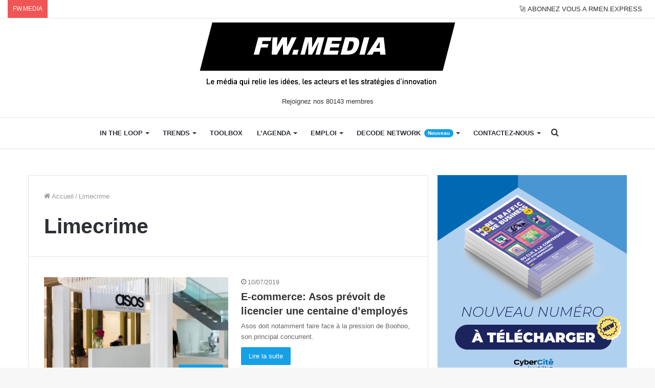

--- FILE ---
content_type: text/html; charset=UTF-8
request_url: https://www.frenchweb.fr/tag/limecrime
body_size: 24202
content:
<!DOCTYPE html>
<html lang="fr-FR" class="" data-skin="light">
<head>
	<meta charset="UTF-8" />
	<link rel="profile" href="http://gmpg.org/xfn/11" />
	<link rel="pingback" href="https://www.frenchweb.fr/xmlrpc.php" />
	<meta name='robots' content='index, follow, max-image-preview:large, max-snippet:-1, max-video-preview:-1' />

	<!-- This site is optimized with the Yoast SEO Premium plugin v21.1 (Yoast SEO v21.1) - https://yoast.com/wordpress/plugins/seo/ -->
	<title>Archives des Limecrime &ndash; FW.MEDIA</title>
	<link rel="canonical" href="https://www.frenchweb.fr/tag/limecrime" />
	<meta property="og:locale" content="fr_FR" />
	<meta property="og:type" content="article" />
	<meta property="og:title" content="Archives des Limecrime" />
	<meta property="og:url" content="https://www.frenchweb.fr/tag/limecrime" />
	<meta property="og:site_name" content="FW.MEDIA" />
	<meta property="og:image" content="https://i0.wp.com/www.frenchweb.fr/wp-content/uploads/2022/08/logo-frenchweb-2023-frenchweb-v10.jpg?fit=1200%2C500&ssl=1" />
	<meta property="og:image:width" content="1200" />
	<meta property="og:image:height" content="500" />
	<meta property="og:image:type" content="image/jpeg" />
	<meta name="twitter:card" content="summary_large_image" />
	<meta name="twitter:site" content="@frenchweb" />
	
	<!-- / Yoast SEO Premium plugin. -->


<link rel='dns-prefetch' href='//stats.wp.com' />
<link rel='dns-prefetch' href='//i0.wp.com' />
<link rel='dns-prefetch' href='//c0.wp.com' />
<link rel="alternate" type="application/rss+xml" title="FW.MEDIA &raquo; Flux" href="https://www.frenchweb.fr/feed" />
<!-- frenchweb.fr is managing ads with Advanced Ads – https://wpadvancedads.com/ -->
		
<!-- No Concat CSS wp-block-library-theme => Maybe Not Static File  -->

<!-- No Concat CSS global-styles => Maybe Not Static File  -->

<!-- No Concat CSS svc-next-post-css => Invalid Path  -->

<!-- No Concat CSS vcfti-font-awesome-css => Invalid Path  -->

<!-- No Concat CSS svc-next-owl-css => Invalid Path  -->

<!-- No Concat CSS vcfti-font-stroke-css => Invalid Path  -->

<!-- No Concat CSS popup-maker-site => Invalid Path  -->
<link data-handles='wp-block-library,jetpack-videopress-video-block-view,mediaelement,wp-mediaelement,classic-theme-styles,wordpress-popular-posts-css,axeptio/main,tablepress-default,tie-css-base,tie-css-styles,tie-css-widgets,tie-css-helpers,tie-fontawesome5,tie-css-ilightbox,tie-css-shortcodes,tie-css-style-custom,jetpack_css' rel='stylesheet' id='all-css-08c7eb6b3b002743c3e11cb349dbe02a' href='https://www.frenchweb.fr/_jb_static/??-eJyVk8FuwyAMht9mp1ErO6zqodqjTA64CQ0BhJ2mefuRpI06renaC2D4P/xjAPqorNeuM8SgmcFYFihd0I1ytkyYBmAZHG1a6zdZ8A6Z0MELeYHousp6hiNJRN1c++8TeRMSYCehRRGrryvqZA2FmChnKjvrzCUVGSsZmAKGSZRb6peMi8cjQ5vVSI7a0cJtEB0OlJSjCvXwy/Aqntdu4/vQWBftkNlqJXUW8sNq9CGZ6Ygqhtg5TLlnYcgbkMy79TGu4nimKDYoNk22IFQlzKGfb2aED2kiDLT4wIVg6WiutF6qbeiAnZM/0HwqOKL3WN8aLZHvX/0qsf5aVpHemiqPX4NqcpHSi9AhC7AnDi09B1lnq1rKcAaDqVHcWA9j83zK631wHZLoYFYez32+4/yD1FJWNU/8+w9H4DIetV/tvth+7ordx0exfdPlvvgBQ8GAXw==' type='text/css' media='all' />
<style id='wp-block-library-inline-css'>
.has-text-align-justify{text-align:justify;}
</style>
<style id='tie-css-style-custom-inline-css'>
.brand-title,a:hover,.tie-popup-search-submit,#logo.text-logo a,.theme-header nav .components #search-submit:hover,.theme-header .header-nav .components > li:hover > a,.theme-header .header-nav .components li a:hover,.main-menu ul.cats-vertical li a.is-active,.main-menu ul.cats-vertical li a:hover,.main-nav li.mega-menu .post-meta a:hover,.main-nav li.mega-menu .post-box-title a:hover,.search-in-main-nav.autocomplete-suggestions a:hover,#main-nav .menu ul:not(.cats-horizontal) li:hover > a,#main-nav .menu ul li.current-menu-item:not(.mega-link-column) > a,.top-nav .menu li:hover > a,.top-nav .menu > .tie-current-menu > a,.search-in-top-nav.autocomplete-suggestions .post-title a:hover,div.mag-box .mag-box-options .mag-box-filter-links a.active,.mag-box-filter-links .flexMenu-viewMore:hover > a,.stars-rating-active,body .tabs.tabs .active > a,.video-play-icon,.spinner-circle:after,#go-to-content:hover,.comment-list .comment-author .fn,.commentlist .comment-author .fn,blockquote::before,blockquote cite,blockquote.quote-simple p,.multiple-post-pages a:hover,#story-index li .is-current,.latest-tweets-widget .twitter-icon-wrap span,.wide-slider-nav-wrapper .slide,.wide-next-prev-slider-wrapper .tie-slider-nav li:hover span,.review-final-score h3,#mobile-menu-icon:hover .menu-text,body .entry a,.dark-skin body .entry a,.entry .post-bottom-meta a:hover,.comment-list .comment-content a,q a,blockquote a,.widget.tie-weather-widget .icon-basecloud-bg:after,.site-footer a:hover,.site-footer .stars-rating-active,.site-footer .twitter-icon-wrap span,.site-info a:hover{color: #16a1e7;}#instagram-link a:hover{color: #16a1e7 !important;border-color: #16a1e7 !important;}[type='submit'],.button,.generic-button a,.generic-button button,.theme-header .header-nav .comp-sub-menu a.button.guest-btn:hover,.theme-header .header-nav .comp-sub-menu a.checkout-button,nav.main-nav .menu > li.tie-current-menu > a,nav.main-nav .menu > li:hover > a,.main-menu .mega-links-head:after,.main-nav .mega-menu.mega-cat .cats-horizontal li a.is-active,#mobile-menu-icon:hover .nav-icon,#mobile-menu-icon:hover .nav-icon:before,#mobile-menu-icon:hover .nav-icon:after,.search-in-main-nav.autocomplete-suggestions a.button,.search-in-top-nav.autocomplete-suggestions a.button,.spinner > div,.post-cat,.pages-numbers li.current span,.multiple-post-pages > span,#tie-wrapper .mejs-container .mejs-controls,.mag-box-filter-links a:hover,.slider-arrow-nav a:not(.pagination-disabled):hover,.comment-list .reply a:hover,.commentlist .reply a:hover,#reading-position-indicator,#story-index-icon,.videos-block .playlist-title,.review-percentage .review-item span span,.tie-slick-dots li.slick-active button,.tie-slick-dots li button:hover,.digital-rating-static,.timeline-widget li a:hover .date:before,#wp-calendar #today,.posts-list-counter li.widget-post-list:before,.cat-counter a + span,.tie-slider-nav li span:hover,.fullwidth-area .widget_tag_cloud .tagcloud a:hover,.magazine2:not(.block-head-4) .dark-widgetized-area ul.tabs a:hover,.magazine2:not(.block-head-4) .dark-widgetized-area ul.tabs .active a,.magazine1 .dark-widgetized-area ul.tabs a:hover,.magazine1 .dark-widgetized-area ul.tabs .active a,.block-head-4.magazine2 .dark-widgetized-area .tabs.tabs .active a,.block-head-4.magazine2 .dark-widgetized-area .tabs > .active a:before,.block-head-4.magazine2 .dark-widgetized-area .tabs > .active a:after,.demo_store,.demo #logo:after,.demo #sticky-logo:after,.widget.tie-weather-widget,span.video-close-btn:hover,#go-to-top,.latest-tweets-widget .slider-links .button:not(:hover){background-color: #16a1e7;color: #FFFFFF;}.tie-weather-widget .widget-title .the-subtitle,.block-head-4.magazine2 #footer .tabs .active a:hover{color: #FFFFFF;}pre,code,.pages-numbers li.current span,.theme-header .header-nav .comp-sub-menu a.button.guest-btn:hover,.multiple-post-pages > span,.post-content-slideshow .tie-slider-nav li span:hover,#tie-body .tie-slider-nav li > span:hover,.slider-arrow-nav a:not(.pagination-disabled):hover,.main-nav .mega-menu.mega-cat .cats-horizontal li a.is-active,.main-nav .mega-menu.mega-cat .cats-horizontal li a:hover,.main-menu .menu > li > .menu-sub-content{border-color: #16a1e7;}.main-menu .menu > li.tie-current-menu{border-bottom-color: #16a1e7;}.top-nav .menu li.tie-current-menu > a:before,.top-nav .menu li.menu-item-has-children:hover > a:before{border-top-color: #16a1e7;}.main-nav .main-menu .menu > li.tie-current-menu > a:before,.main-nav .main-menu .menu > li:hover > a:before{border-top-color: #FFFFFF;}header.main-nav-light .main-nav .menu-item-has-children li:hover > a:before,header.main-nav-light .main-nav .mega-menu li:hover > a:before{border-left-color: #16a1e7;}.rtl header.main-nav-light .main-nav .menu-item-has-children li:hover > a:before,.rtl header.main-nav-light .main-nav .mega-menu li:hover > a:before{border-right-color: #16a1e7;border-left-color: transparent;}.top-nav ul.menu li .menu-item-has-children:hover > a:before{border-top-color: transparent;border-left-color: #16a1e7;}.rtl .top-nav ul.menu li .menu-item-has-children:hover > a:before{border-left-color: transparent;border-right-color: #16a1e7;}::-moz-selection{background-color: #16a1e7;color: #FFFFFF;}::selection{background-color: #16a1e7;color: #FFFFFF;}circle.circle_bar{stroke: #16a1e7;}#reading-position-indicator{box-shadow: 0 0 10px rgba( 22,161,231,0.7);}#logo.text-logo a:hover,body .entry a:hover,.dark-skin body .entry a:hover,.comment-list .comment-content a:hover,.block-head-4.magazine2 .site-footer .tabs li a:hover,q a:hover,blockquote a:hover{color: #006fb5;}.button:hover,input[type='submit']:hover,.generic-button a:hover,.generic-button button:hover,a.post-cat:hover,.site-footer .button:hover,.site-footer [type='submit']:hover,.search-in-main-nav.autocomplete-suggestions a.button:hover,.search-in-top-nav.autocomplete-suggestions a.button:hover,.theme-header .header-nav .comp-sub-menu a.checkout-button:hover{background-color: #006fb5;color: #FFFFFF;}.theme-header .header-nav .comp-sub-menu a.checkout-button:not(:hover),body .entry a.button{color: #FFFFFF;}#story-index.is-compact .story-index-content{background-color: #16a1e7;}#story-index.is-compact .story-index-content a,#story-index.is-compact .story-index-content .is-current{color: #FFFFFF;}#tie-body .the-global-title:before,#tie-body .comment-reply-title:before,#tie-body .related.products > h2:before,#tie-body .up-sells > h2:before,#tie-body .cross-sells > h2:before,#tie-body .cart_totals > h2:before,#tie-body .bbp-form legend:before{background-color: #16a1e7;}
</style>
<style id='wp-block-library-theme-inline-css'>
.wp-block-audio figcaption{color:#555;font-size:13px;text-align:center}.is-dark-theme .wp-block-audio figcaption{color:hsla(0,0%,100%,.65)}.wp-block-audio{margin:0 0 1em}.wp-block-code{border:1px solid #ccc;border-radius:4px;font-family:Menlo,Consolas,monaco,monospace;padding:.8em 1em}.wp-block-embed figcaption{color:#555;font-size:13px;text-align:center}.is-dark-theme .wp-block-embed figcaption{color:hsla(0,0%,100%,.65)}.wp-block-embed{margin:0 0 1em}.blocks-gallery-caption{color:#555;font-size:13px;text-align:center}.is-dark-theme .blocks-gallery-caption{color:hsla(0,0%,100%,.65)}.wp-block-image figcaption{color:#555;font-size:13px;text-align:center}.is-dark-theme .wp-block-image figcaption{color:hsla(0,0%,100%,.65)}.wp-block-image{margin:0 0 1em}.wp-block-pullquote{border-top:4px solid;border-bottom:4px solid;margin-bottom:1.75em;color:currentColor}.wp-block-pullquote__citation,.wp-block-pullquote cite,.wp-block-pullquote footer{color:currentColor;text-transform:uppercase;font-size:.8125em;font-style:normal}.wp-block-quote{border-left:.25em solid;margin:0 0 1.75em;padding-left:1em}.wp-block-quote cite,.wp-block-quote footer{color:currentColor;font-size:.8125em;position:relative;font-style:normal}.wp-block-quote.has-text-align-right{border-left:none;border-right:.25em solid;padding-left:0;padding-right:1em}.wp-block-quote.has-text-align-center{border:none;padding-left:0}.wp-block-quote.is-large,.wp-block-quote.is-style-large,.wp-block-quote.is-style-plain{border:none}.wp-block-search .wp-block-search__label{font-weight:700}.wp-block-search__button{border:1px solid #ccc;padding:.375em .625em}:where(.wp-block-group.has-background){padding:1.25em 2.375em}.wp-block-separator.has-css-opacity{opacity:.4}.wp-block-separator{border:none;border-bottom:2px solid;margin-left:auto;margin-right:auto}.wp-block-separator.has-alpha-channel-opacity{opacity:1}.wp-block-separator:not(.is-style-wide):not(.is-style-dots){width:100px}.wp-block-separator.has-background:not(.is-style-dots){border-bottom:none;height:1px}.wp-block-separator.has-background:not(.is-style-wide):not(.is-style-dots){height:2px}.wp-block-table{margin:"0 0 1em 0"}.wp-block-table thead{border-bottom:3px solid}.wp-block-table tfoot{border-top:3px solid}.wp-block-table td,.wp-block-table th{word-break:normal}.wp-block-table figcaption{color:#555;font-size:13px;text-align:center}.is-dark-theme .wp-block-table figcaption{color:hsla(0,0%,100%,.65)}.wp-block-video figcaption{color:#555;font-size:13px;text-align:center}.is-dark-theme .wp-block-video figcaption{color:hsla(0,0%,100%,.65)}.wp-block-video{margin:0 0 1em}.wp-block-template-part.has-background{padding:1.25em 2.375em;margin-top:0;margin-bottom:0}
</style>
<style id='global-styles-inline-css'>
body{--wp--preset--color--black: #000000;--wp--preset--color--cyan-bluish-gray: #abb8c3;--wp--preset--color--white: #ffffff;--wp--preset--color--pale-pink: #f78da7;--wp--preset--color--vivid-red: #cf2e2e;--wp--preset--color--luminous-vivid-orange: #ff6900;--wp--preset--color--luminous-vivid-amber: #fcb900;--wp--preset--color--light-green-cyan: #7bdcb5;--wp--preset--color--vivid-green-cyan: #00d084;--wp--preset--color--pale-cyan-blue: #8ed1fc;--wp--preset--color--vivid-cyan-blue: #0693e3;--wp--preset--color--vivid-purple: #9b51e0;--wp--preset--gradient--vivid-cyan-blue-to-vivid-purple: linear-gradient(135deg,rgba(6,147,227,1) 0%,rgb(155,81,224) 100%);--wp--preset--gradient--light-green-cyan-to-vivid-green-cyan: linear-gradient(135deg,rgb(122,220,180) 0%,rgb(0,208,130) 100%);--wp--preset--gradient--luminous-vivid-amber-to-luminous-vivid-orange: linear-gradient(135deg,rgba(252,185,0,1) 0%,rgba(255,105,0,1) 100%);--wp--preset--gradient--luminous-vivid-orange-to-vivid-red: linear-gradient(135deg,rgba(255,105,0,1) 0%,rgb(207,46,46) 100%);--wp--preset--gradient--very-light-gray-to-cyan-bluish-gray: linear-gradient(135deg,rgb(238,238,238) 0%,rgb(169,184,195) 100%);--wp--preset--gradient--cool-to-warm-spectrum: linear-gradient(135deg,rgb(74,234,220) 0%,rgb(151,120,209) 20%,rgb(207,42,186) 40%,rgb(238,44,130) 60%,rgb(251,105,98) 80%,rgb(254,248,76) 100%);--wp--preset--gradient--blush-light-purple: linear-gradient(135deg,rgb(255,206,236) 0%,rgb(152,150,240) 100%);--wp--preset--gradient--blush-bordeaux: linear-gradient(135deg,rgb(254,205,165) 0%,rgb(254,45,45) 50%,rgb(107,0,62) 100%);--wp--preset--gradient--luminous-dusk: linear-gradient(135deg,rgb(255,203,112) 0%,rgb(199,81,192) 50%,rgb(65,88,208) 100%);--wp--preset--gradient--pale-ocean: linear-gradient(135deg,rgb(255,245,203) 0%,rgb(182,227,212) 50%,rgb(51,167,181) 100%);--wp--preset--gradient--electric-grass: linear-gradient(135deg,rgb(202,248,128) 0%,rgb(113,206,126) 100%);--wp--preset--gradient--midnight: linear-gradient(135deg,rgb(2,3,129) 0%,rgb(40,116,252) 100%);--wp--preset--duotone--dark-grayscale: url('#wp-duotone-dark-grayscale');--wp--preset--duotone--grayscale: url('#wp-duotone-grayscale');--wp--preset--duotone--purple-yellow: url('#wp-duotone-purple-yellow');--wp--preset--duotone--blue-red: url('#wp-duotone-blue-red');--wp--preset--duotone--midnight: url('#wp-duotone-midnight');--wp--preset--duotone--magenta-yellow: url('#wp-duotone-magenta-yellow');--wp--preset--duotone--purple-green: url('#wp-duotone-purple-green');--wp--preset--duotone--blue-orange: url('#wp-duotone-blue-orange');--wp--preset--font-size--small: 13px;--wp--preset--font-size--medium: 20px;--wp--preset--font-size--large: 36px;--wp--preset--font-size--x-large: 42px;--wp--preset--spacing--20: 0.44rem;--wp--preset--spacing--30: 0.67rem;--wp--preset--spacing--40: 1rem;--wp--preset--spacing--50: 1.5rem;--wp--preset--spacing--60: 2.25rem;--wp--preset--spacing--70: 3.38rem;--wp--preset--spacing--80: 5.06rem;}:where(.is-layout-flex){gap: 0.5em;}body .is-layout-flow > .alignleft{float: left;margin-inline-start: 0;margin-inline-end: 2em;}body .is-layout-flow > .alignright{float: right;margin-inline-start: 2em;margin-inline-end: 0;}body .is-layout-flow > .aligncenter{margin-left: auto !important;margin-right: auto !important;}body .is-layout-constrained > .alignleft{float: left;margin-inline-start: 0;margin-inline-end: 2em;}body .is-layout-constrained > .alignright{float: right;margin-inline-start: 2em;margin-inline-end: 0;}body .is-layout-constrained > .aligncenter{margin-left: auto !important;margin-right: auto !important;}body .is-layout-constrained > :where(:not(.alignleft):not(.alignright):not(.alignfull)){max-width: var(--wp--style--global--content-size);margin-left: auto !important;margin-right: auto !important;}body .is-layout-constrained > .alignwide{max-width: var(--wp--style--global--wide-size);}body .is-layout-flex{display: flex;}body .is-layout-flex{flex-wrap: wrap;align-items: center;}body .is-layout-flex > *{margin: 0;}:where(.wp-block-columns.is-layout-flex){gap: 2em;}.has-black-color{color: var(--wp--preset--color--black) !important;}.has-cyan-bluish-gray-color{color: var(--wp--preset--color--cyan-bluish-gray) !important;}.has-white-color{color: var(--wp--preset--color--white) !important;}.has-pale-pink-color{color: var(--wp--preset--color--pale-pink) !important;}.has-vivid-red-color{color: var(--wp--preset--color--vivid-red) !important;}.has-luminous-vivid-orange-color{color: var(--wp--preset--color--luminous-vivid-orange) !important;}.has-luminous-vivid-amber-color{color: var(--wp--preset--color--luminous-vivid-amber) !important;}.has-light-green-cyan-color{color: var(--wp--preset--color--light-green-cyan) !important;}.has-vivid-green-cyan-color{color: var(--wp--preset--color--vivid-green-cyan) !important;}.has-pale-cyan-blue-color{color: var(--wp--preset--color--pale-cyan-blue) !important;}.has-vivid-cyan-blue-color{color: var(--wp--preset--color--vivid-cyan-blue) !important;}.has-vivid-purple-color{color: var(--wp--preset--color--vivid-purple) !important;}.has-black-background-color{background-color: var(--wp--preset--color--black) !important;}.has-cyan-bluish-gray-background-color{background-color: var(--wp--preset--color--cyan-bluish-gray) !important;}.has-white-background-color{background-color: var(--wp--preset--color--white) !important;}.has-pale-pink-background-color{background-color: var(--wp--preset--color--pale-pink) !important;}.has-vivid-red-background-color{background-color: var(--wp--preset--color--vivid-red) !important;}.has-luminous-vivid-orange-background-color{background-color: var(--wp--preset--color--luminous-vivid-orange) !important;}.has-luminous-vivid-amber-background-color{background-color: var(--wp--preset--color--luminous-vivid-amber) !important;}.has-light-green-cyan-background-color{background-color: var(--wp--preset--color--light-green-cyan) !important;}.has-vivid-green-cyan-background-color{background-color: var(--wp--preset--color--vivid-green-cyan) !important;}.has-pale-cyan-blue-background-color{background-color: var(--wp--preset--color--pale-cyan-blue) !important;}.has-vivid-cyan-blue-background-color{background-color: var(--wp--preset--color--vivid-cyan-blue) !important;}.has-vivid-purple-background-color{background-color: var(--wp--preset--color--vivid-purple) !important;}.has-black-border-color{border-color: var(--wp--preset--color--black) !important;}.has-cyan-bluish-gray-border-color{border-color: var(--wp--preset--color--cyan-bluish-gray) !important;}.has-white-border-color{border-color: var(--wp--preset--color--white) !important;}.has-pale-pink-border-color{border-color: var(--wp--preset--color--pale-pink) !important;}.has-vivid-red-border-color{border-color: var(--wp--preset--color--vivid-red) !important;}.has-luminous-vivid-orange-border-color{border-color: var(--wp--preset--color--luminous-vivid-orange) !important;}.has-luminous-vivid-amber-border-color{border-color: var(--wp--preset--color--luminous-vivid-amber) !important;}.has-light-green-cyan-border-color{border-color: var(--wp--preset--color--light-green-cyan) !important;}.has-vivid-green-cyan-border-color{border-color: var(--wp--preset--color--vivid-green-cyan) !important;}.has-pale-cyan-blue-border-color{border-color: var(--wp--preset--color--pale-cyan-blue) !important;}.has-vivid-cyan-blue-border-color{border-color: var(--wp--preset--color--vivid-cyan-blue) !important;}.has-vivid-purple-border-color{border-color: var(--wp--preset--color--vivid-purple) !important;}.has-vivid-cyan-blue-to-vivid-purple-gradient-background{background: var(--wp--preset--gradient--vivid-cyan-blue-to-vivid-purple) !important;}.has-light-green-cyan-to-vivid-green-cyan-gradient-background{background: var(--wp--preset--gradient--light-green-cyan-to-vivid-green-cyan) !important;}.has-luminous-vivid-amber-to-luminous-vivid-orange-gradient-background{background: var(--wp--preset--gradient--luminous-vivid-amber-to-luminous-vivid-orange) !important;}.has-luminous-vivid-orange-to-vivid-red-gradient-background{background: var(--wp--preset--gradient--luminous-vivid-orange-to-vivid-red) !important;}.has-very-light-gray-to-cyan-bluish-gray-gradient-background{background: var(--wp--preset--gradient--very-light-gray-to-cyan-bluish-gray) !important;}.has-cool-to-warm-spectrum-gradient-background{background: var(--wp--preset--gradient--cool-to-warm-spectrum) !important;}.has-blush-light-purple-gradient-background{background: var(--wp--preset--gradient--blush-light-purple) !important;}.has-blush-bordeaux-gradient-background{background: var(--wp--preset--gradient--blush-bordeaux) !important;}.has-luminous-dusk-gradient-background{background: var(--wp--preset--gradient--luminous-dusk) !important;}.has-pale-ocean-gradient-background{background: var(--wp--preset--gradient--pale-ocean) !important;}.has-electric-grass-gradient-background{background: var(--wp--preset--gradient--electric-grass) !important;}.has-midnight-gradient-background{background: var(--wp--preset--gradient--midnight) !important;}.has-small-font-size{font-size: var(--wp--preset--font-size--small) !important;}.has-medium-font-size{font-size: var(--wp--preset--font-size--medium) !important;}.has-large-font-size{font-size: var(--wp--preset--font-size--large) !important;}.has-x-large-font-size{font-size: var(--wp--preset--font-size--x-large) !important;}
.wp-block-navigation a:where(:not(.wp-element-button)){color: inherit;}
:where(.wp-block-columns.is-layout-flex){gap: 2em;}
.wp-block-pullquote{font-size: 1.5em;line-height: 1.6;}
</style>
<link rel='stylesheet' id='svc-next-post-css-css' href='https://www.frenchweb.fr/wp-content/plugins/wp-next-post/inc/../assets/css/front.css?ver=6.1.1' media='all' />
<link rel='stylesheet' id='vcfti-font-awesome-css-css' href='https://www.frenchweb.fr/wp-content/plugins/wp-next-post/inc/../assets/css/font-awesome.min.css?ver=6.1.1' media='all' />
<link rel='stylesheet' id='svc-next-owl-css-css' href='https://www.frenchweb.fr/wp-content/plugins/wp-next-post/inc/../assets/css/owl.carousel.css?ver=6.1.1' media='all' />
<link rel='stylesheet' id='vcfti-font-stroke-css-css' href='https://www.frenchweb.fr/wp-content/plugins/wp-next-post/inc/../assets/css/pe-icon-7-stroke.css?ver=6.1.1' media='all' />
<link rel='stylesheet' id='popup-maker-site-css' href='//www.frenchweb.fr/wp-content/uploads/pum/pum-site-styles.css?generated=1747045628&#038;ver=1.18.2' media='all' />

<!-- No Concat JS jquery-core => Excluded option -->

<!-- No Concat JS next-post-owl-js => Invalid Path  -->

<!-- No Concat JS wpp-js => Has Inline Content -->



<script data-jetpack-boost="ignore" id='wpp-json' type="application/json">
{"sampling_active":0,"sampling_rate":100,"ajax_url":"https:\/\/www.frenchweb.fr\/wp-json\/wordpress-popular-posts\/v1\/popular-posts","api_url":"https:\/\/www.frenchweb.fr\/wp-json\/wordpress-popular-posts","ID":0,"token":"8951722926","lang":0,"debug":1}
</script>



			<style type="text/css">
									.svc_bottom_slider{ background:#ffffff;}
										.svc_bottom_slider .owl-item:hover{ background:#ffffff;}
										.svc_bottom_slider .owl-item .owl-active{ background:#f2f2f2;}
										.svc_bottom_slider .owl-item .svc-owl-title,
					.svc_bottom_slider .owl-item a{ color:#222222;}
								</style>
				<style>img#wpstats{display:none}</style>
		            <style id="wpp-loading-animation-styles">@-webkit-keyframes bgslide{from{background-position-x:0}to{background-position-x:-200%}}@keyframes bgslide{from{background-position-x:0}to{background-position-x:-200%}}.wpp-widget-placeholder,.wpp-widget-block-placeholder,.wpp-shortcode-placeholder{margin:0 auto;width:60px;height:3px;background:#dd3737;background:linear-gradient(90deg,#dd3737 0%,#571313 10%,#dd3737 100%);background-size:200% auto;border-radius:3px;-webkit-animation:bgslide 1s infinite linear;animation:bgslide 1s infinite linear}</style>
            
		<meta http-equiv="X-UA-Compatible" content="IE=edge">
<meta name="theme-color" content="#16a1e7" /><meta name="viewport" content="width=device-width, initial-scale=1.0" />			<style type="text/css">
				/* If html does not have either class, do not show lazy loaded images. */
				html:not( .jetpack-lazy-images-js-enabled ):not( .js ) .jetpack-lazy-image {
					display: none;
				}
			</style>
			
		<link rel="icon" href="https://i0.wp.com/www.frenchweb.fr/wp-content/uploads/2017/09/cropped-frenchwebicon.png?fit=32%2C32&#038;ssl=1" sizes="32x32" />
<link rel="icon" href="https://i0.wp.com/www.frenchweb.fr/wp-content/uploads/2017/09/cropped-frenchwebicon.png?fit=192%2C192&#038;ssl=1" sizes="192x192" />
<link rel="apple-touch-icon" href="https://i0.wp.com/www.frenchweb.fr/wp-content/uploads/2017/09/cropped-frenchwebicon.png?fit=180%2C180&#038;ssl=1" />
<meta name="msapplication-TileImage" content="https://i0.wp.com/www.frenchweb.fr/wp-content/uploads/2017/09/cropped-frenchwebicon.png?fit=270%2C270&#038;ssl=1" />
		<style type="text/css" id="wp-custom-css">
			.job-social {
display: inline-flex;
}
pre {
white-space: -moz-pre-wrap; /* Mozilla*/
white-space: -pre-wrap; /* Opera */
white-space: -o-pre-wrap; /* Opera */
white-space: pre-wrap; /* CSS3 */
margin: 20px 0;
padding: 1.43em;
color: #3f3b36;
border: 1px solid #08f;
border-left: 50px solid #08f;
background: none;
text-align: left;
font-size: 15px;
font-family: -apple-system, BlinkMacSystemFont, "Segoe UI", Roboto, Oxygen, Oxygen-Sans, Ubuntu, Cantarell, "Helvetica Neue", "Open Sans", sans-serif;
}

pre li {
margin-top: -35px!important;
}

[id^="posts-list-widget-"] {
	border: none;
}

blockquote {
background : none;
color : #2c2f34;
}

blockquote::before {
color: #2c2f34;
}

blockquote::after {
display: block;
content: "\f10e";
font-family: fontawesome;
font-size: 26px;
color: #2c2f34;
margin-top: 20px;
margin-left: 90%;
}

.unehome a {
color : #333333;
}

.unehome a:hover {
color : #0088ff;
}

#mc_embed_signup {
background:#fff;
clear:left;
font:14px Helvetica,Arial,sans-serif;
}

.clubtable {
border: none;
border-spacing: 10px;
}

.clubtable td, .clubtable tr{
border: none;
}
.fwdaytd {
width: 113px;
}

.cta {
font-family: Arial;
color: #ffffff!important;
font-size: 20px;
background: #16a1e7;
text-decoration: none;
padding-top: 10px;
padding-bottom: 10px;
width: 100%!important;
display: block;
text-align: center;
}

.cta:hover {
background: #3cb0fd;
background-image: -webkit-linear-gradient(top, #3cb0fd, #3498db);
background-image: -moz-linear-gradient(top, #3cb0fd, #3498db);
background-image: -ms-linear-gradient(top, #3cb0fd, #3498db);
background-image: -o-linear-gradient(top, #3cb0fd, #3498db);
background-image: linear-gradient(to bottom, #3cb0fd, #3498db);
text-decoration: none;
}

.noo-icon {
background-color: #dfdfdf;
width: 35px;
height: 35px;
line-height: 35px;
text-align: center;
border-radius: 50%;
margin-right: 5px;
color: #fff;
margin: 1.0714285714285714em 5px 0 0;
}

.day-month {
display: none;
}

/***************/

.cabinet ul li{
list-style-type: initial!important;
list-style-position: inside!important;
}

#title{
  text-align: center;
  color:white;
  font-size:30px;
  text-transform: uppercase;
  margin-top: 100px;
}
.hover-table-layout {
  display: -webkit-box;
  display: -moz-box;
  display: -ms-flexbox;
  display: -webkit-flex;
  display: flex;
     -webkit-flex-wrap: wrap;
    -moz-flex-wrap: wrap;
    -ms-flex-wrap: wrap;
    flex-wrap: wrap;
  margin:0 auto;
}
.listing-item {
   display: block;
   width:100%;
    margin-bottom:20px;
    float: left;
    background: #fff;
    border-radius:10px;
    z-index:0;
    cursor:pointer;
    -webkit-transition: all 0.3s ease;
    -moz-transition: all 0.3s ease;
    transition: all 0.3s ease;
        -webkit-box-shadow: 0px 1px 4px rgba(0, 0, 0, 0.10);
    -moz-box-shadow: 0px 1px 4px rgba(0, 0, 0, 0.10);
    box-shadow: 0px 1px 4px rgba(0, 0, 0, 0.10);

}
.listing-item:hover, .listing-item.active{
    -webkit-transform: scale(1.03);
    -moz-transform: scale(1.03);
    transform: scale(1.03);
        -webkit-transition: all 0.3s;
    -moz-transition: all 0.3s;
    transition: all 0.3s;
    z-index:2;

}
.listing-item .listing{
    padding:20px;
    position:relative;
}
.listing-item .listing:before{
    content:"";
    position:absolute;
    top:-15px;
    left:-o-calc(50% - 15px);
    left:-moz-calc(50% - 15px);
    left:-webkit-calc(50% - 15px);
    left:calc(50% - 15px);
    border-bottom:20px solid #fff;
    border-left:20px solid transparent;
    border-right:20px solid transparent;
}
    figure.image img {
        width:100%;
    border-top-left-radius: 10px;
    border-top-right-radius: 10px;
}
figure.image {
    position: relative;
    margin: 0;
    padding: 0;
}
figure.image figcaption {
    position: absolute;
    top: 0;
    width: 100%;
    text-align: center;
    bottom: 4px;
    background: rgba(0,0,0,0.6);
    border-top-left-radius: 10px;
    border-top-right-radius: 10px;

}
figcaption .caption{
    position:relative;
    top:50%;
    -moz-transform:translateY(-50%);
    -webkit-transform:translateY(-50%);
    transform:translateY(-50%);

}
figcaption h1{
    color:white;
    font-weight:bold;
    font-size:16px;
  text-transform: uppercase;
}
figcaption p{
  color:white;
  font-size:12px;
}
.listing h4 {

    font-size: 13px;
    text-align: center;
    padding: 5px 10px;
    font-weight: bold;
}
.listing h4:not(:last-child){
   border-bottom: 1px solid #ccc;
}
.listing-item:hover figure.image figcaption{
       background: rgba(22, 161, 231, 0.6);
}
.listing-item:hover h2{
color: #16a1e7;
}
@media only screen and (min-width:540px){
    .listing-item {
   display: block;
   width: -webkit-calc(100%/4);
   width: -moz-calc(100%/4);
    width: calc(100%/4);
    }
   .cabinetab.listing-item {
   display: block;
   width: -webkit-calc(100%/2);
   width: -moz-calc(100%/2);
    width: calc(100%/2);
    }
}
@media only screen and (min-width:1024px){
    .hover-table-layout{
        padding: 30px;
    }
}
/***************/
.fw500list .post-title{
    z-index: 100;
    background-color: #fff;
    text-align: center;
    position: relative;
    top: 15px;
}
.fw500list .post-details span{
	z-index: 100;
	background-color: #fff;
	text-align: center;
	padding-right: 50px;
	padding-left: 50px;
    position: relative;
}
.fw500list .post-details{
  margin-top: -35px;
}
.fw500list .post-thumb img{
	border: 1px #000 solid;
}
.fw500list .post-thumb-overlay-wrap img{
	border: 1px #000 solid;
}
.slide-content .post-title {
   text-align: center;
}

.fw500page .thumb-overlay {
display:none!important;
}
.companyitems .cree {
margin-right: 45px!important;
}
.stream-item-top {
	margin-top: 11px;
}

@media screen and (min-width: 500px) {
	.share-links a.large-share-button {
    width: 30%;
}
}

#tie-block_927 p.post-excerpt {
	color: #FFFFFF!important;
}

.flex-tabs .tabs {
opacity: 100;
}

#text-html-widget-324 .has-block-head-4:after {
	left: 0;
	width: 200%;
}

.gsib_b {
	display: none;
}		</style>
			<meta name="robots" content="max-snippet:160">
	<meta name="robots" content="max-image-preview:standard">


	
</head>

<body id="tie-body" class="archive tag tag-limecrime tag-88846 wrapper-has-shadow block-head-8 magazine3 magazine1 is-thumb-overlay-disabled is-desktop is-header-layout-2 sidebar-right has-sidebar hide_footer aa-prefix-fw-">


<!-- 100% privacy-first analytics -->

<noscript><img src="https://queue.simpleanalyticscdn.com/noscript.gif" alt="" referrerpolicy="no-referrer-when-downgrade" /></noscript>

<div class="background-overlay">

	<div id="tie-container" class="site tie-container">

		
		<div id="tie-wrapper">

			
<header id="theme-header" class="theme-header header-layout-2 main-nav-light main-nav-default-light main-nav-below no-stream-item top-nav-active top-nav-light top-nav-default-light top-nav-above is-stretch-header has-normal-width-logo mobile-header-default">
	
<nav id="top-nav"  class="has-breaking-menu top-nav header-nav has-breaking-news" aria-label="Navigation secondaire">
	<div class="container">
		<div class="topbar-wrapper">

			
			<div class="tie-alignleft">
				
<div class="breaking">

	<span class="breaking-title">
		<span class="tie-icon-bolt breaking-icon" aria-hidden="true"></span>
		<span class="breaking-title-text">FW.MEDIA</span>
	</span>

	<ul id="breaking-news-in-header" class="breaking-news" data-type="reveal">

		
						<li class="news-item">
							<a href="https://www.frenchweb.fr/devenez-partenaire">Comprendre, anticiper, décider : l’innovation au service des dirigeants</a>
						</li>

						
	</ul>
</div><!-- #breaking /-->
			</div><!-- .tie-alignleft /-->

			<div class="tie-alignright">
				<div class="top-menu header-menu"><ul id="menu-menu-du-haut" class="menu"><li id="menu-item-454337" class="menu-item menu-item-type-custom menu-item-object-custom menu-item-454337"><a target="_blank" rel="nofollow" href="https://rmen.express/">🚀 ABONNEZ VOUS A RMEN.EXPRESS</a></li>
</ul></div>			</div><!-- .tie-alignright /-->

		</div><!-- .topbar-wrapper /-->
	</div><!-- .container /-->
</nav><!-- #top-nav /-->

<div class="container header-container">
	<div class="tie-row logo-row">

																	
		<div class="logo-wrapper">

			<div class="tie-col-md-4 logo-container clearfix">
				<div id="mobile-header-components-area_1" class="mobile-header-components"><ul class="components"><li class="mobile-component_menu custom-menu-link"><a href="#" id="mobile-menu-icon" class=""><span class="tie-mobile-menu-icon nav-icon is-layout-1"></span><span class="screen-reader-text">Menu</span></a></li></ul></div>
		<div id="logo" class="image-logo" style="margin-top: 1px; margin-bottom: 1px;">

			
			<a title="FW.MEDIA, Le média qui relie les idées, les acteurs et les stratégies d&#039;innovation." href="https://www.frenchweb.fr/">
				
				<picture class="tie-logo-default tie-logo-picture">
					<source class="tie-logo-source-default tie-logo-source" srcset="https://www.frenchweb.fr/wp-content/uploads/2026/01/logo-fw-2026-2.png">
					<img class="tie-logo-img-default tie-logo-img" src="https://www.frenchweb.fr/wp-content/uploads/2026/01/logo-fw-2026-2.png" alt="FW.MEDIA, Le média qui relie les idées, les acteurs et les stratégies d&#039;innovation." width="300" height="150" style="max-height:150px; width: auto;" />
				</picture>
						</a>

			
		</div><!-- #logo /-->

						<center><a href="https://www.frenchweb.fr/rejoindre-notre-communaute">Rejoignez nos 80143 membres</a></center><br>


				</div><!-- .tie-col /-->

		</div><!-- .logo-wrapper /-->

		
	</div><!-- .tie-row /-->

</div><!-- .container /-->

<div class="main-nav-wrapper">
	<nav id="main-nav" data-skin="search-in-main-nav" class="main-nav header-nav live-search-parent"  aria-label="Navigation principale">
		<div class="container">

			<div class="main-menu-wrapper">

				
				<div id="menu-components-wrap">

					
		<div id="sticky-logo" class="image-logo">

			
			<a title="FW.MEDIA, Le média qui relie les idées, les acteurs et les stratégies d&#039;innovation." href="https://www.frenchweb.fr/">
				
				<picture class="tie-logo-default tie-logo-picture">
					<source class="tie-logo-source-default tie-logo-source" srcset="https://www.frenchweb.fr/wp-content/uploads/2026/01/logo-fw-2026-2.png">
					<img class="tie-logo-img-default tie-logo-img" src="https://www.frenchweb.fr/wp-content/uploads/2026/01/logo-fw-2026-2.png" alt="FW.MEDIA, Le média qui relie les idées, les acteurs et les stratégies d&#039;innovation."  />
				</picture>
						</a>

			
		</div><!-- #Sticky-logo /-->

		<div class="flex-placeholder"></div>
		
					<div class="main-menu main-menu-wrap tie-alignleft">
						<div id="main-nav-menu" class="main-menu header-menu"><ul id="menu-accueil" class="menu" role="menubar"><li id="menu-item-435792" class="menu-item menu-item-type-taxonomy menu-item-object-category menu-item-has-children menu-item-435792 mega-menu mega-recent-featured " data-id="4" ><a href="https://www.frenchweb.fr/rubrique/actualite">IN THE LOOP</a>
<div class="mega-menu-block menu-sub-content">

<ul class="mega-recent-featured-list sub-list">
	<li id="menu-item-441486" class="menu-item menu-item-type-taxonomy menu-item-object-category menu-item-441486"><a href="https://www.frenchweb.fr/rubrique/actualite">HOT NEWS</a></li>
	<li id="menu-item-455963" class="menu-item menu-item-type-post_type menu-item-object-page menu-item-455963"><a href="https://www.frenchweb.fr/the-prompt">THE PROMPT, l&rsquo;actualité de l&rsquo;Intelligence Artificielle</a></li>
	<li id="menu-item-451763" class="menu-item menu-item-type-taxonomy menu-item-object-category menu-item-451763"><a href="https://www.frenchweb.fr/rubrique/actualite/hard-reset">HARD RESET</a></li>
	<li id="menu-item-416309" class="menu-item menu-item-type-custom menu-item-object-custom menu-item-416309"><a href="https://www.frenchweb.fr/le-club">LE CLUB FW.MEDIA</a></li>
	<li id="menu-item-449354" class="menu-item menu-item-type-taxonomy menu-item-object-category menu-item-449354"><a href="https://www.frenchweb.fr/rubrique/ecosysteme/frenchtech">FRENCHTECH</a></li>
	<li id="menu-item-438888" class="menu-item menu-item-type-custom menu-item-object-custom menu-item-438888"><a href="https://www.frenchweb.fr/la-liste-de-toutes-les-levees-de-fonds-de-la-frenchtech">LES LEVEES DE FONDS EN FRANCE</a></li>
</ul>

<div class="mega-menu-content">
<div class="mega-ajax-content">
</div><!-- .mega-ajax-content -->

</div><!-- .mega-menu-content -->

</div><!-- .mega-menu-block --> 
</li>
<li id="menu-item-451475" class="menu-item menu-item-type-taxonomy menu-item-object-category menu-item-has-children menu-item-451475 mega-menu mega-recent-featured " data-id="18507" ><a href="https://www.frenchweb.fr/rubrique/trends">TRENDS</a>
<div class="mega-menu-block menu-sub-content">

<ul class="mega-recent-featured-list sub-list">
	<li id="menu-item-452370" class="menu-item menu-item-type-custom menu-item-object-custom menu-item-452370"><a href="https://www.frenchweb.fr/ai-first">AI FIRST</a></li>
	<li id="menu-item-451764" class="menu-item menu-item-type-custom menu-item-object-custom menu-item-451764"><a href="https://www.frenchweb.fr/decode-quantum">DECODE QUANTUM</a></li>
	<li id="menu-item-459862" class="menu-item menu-item-type-custom menu-item-object-custom menu-item-459862"><a href="https://www.frenchweb.fr/defense-security">DEFENSE &#038; SECURITY</a></li>
	<li id="menu-item-459856" class="menu-item menu-item-type-custom menu-item-object-custom menu-item-459856"><a href="https://www.frenchweb.fr/industrial-shift">INDUSTRIAL SHIFT</a></li>
	<li id="menu-item-459863" class="menu-item menu-item-type-post_type menu-item-object-page menu-item-459863"><a href="https://www.frenchweb.fr/robotics-frontiers">ROBOTICS FRONTIERS</a></li>
	<li id="menu-item-452397" class="menu-item menu-item-type-post_type menu-item-object-page menu-item-452397"><a href="https://www.frenchweb.fr/rethink-shopping">RETHINK SHOPPING</a></li>
	<li id="menu-item-448265" class="menu-item menu-item-type-post_type menu-item-object-page menu-item-448265"><a href="https://www.frenchweb.fr/why-cloud-matters-des-podcasts-pour-decouvrir-les-coulisses-des-startups-et-entreprises-tech">WHY CLOUD MATTERS avec OVH CLOUD</a></li>
	<li id="menu-item-452364" class="menu-item menu-item-type-custom menu-item-object-custom menu-item-452364"><a href="https://www.frenchweb.fr/zero-trust-zone">ZERO TRUST ZONE</a></li>
</ul>

<div class="mega-menu-content">
<div class="mega-ajax-content">
</div><!-- .mega-ajax-content -->

</div><!-- .mega-menu-content -->

</div><!-- .mega-menu-block --> 
</li>
<li id="menu-item-437557" class="menu-item menu-item-type-custom menu-item-object-custom menu-item-437557"><a target="_blank" rel="nofollow" href="https://decode-link.me/4bhdKz4">TOOLBOX</a></li>
<li id="menu-item-459559" class="menu-item menu-item-type-custom menu-item-object-custom menu-item-has-children menu-item-459559"><a href="https://www.frenchweb.fr/the-agenda">L&rsquo;AGENDA</a>
<ul class="sub-menu menu-sub-content">
	<li id="menu-item-302997" class="menu-item menu-item-type-custom menu-item-object-custom menu-item-302997"><a href="https://www.frenchweb.fr/les-evenements-tech-et-innovation-a-ne-pas-manquer-en-2026/459557">LES CONFERENCES INCONTOURNABLES</a></li>
	<li id="menu-item-300357" class="menu-item menu-item-type-post_type menu-item-object-page menu-item-300357"><a href="https://www.frenchweb.fr/enregistrez-votre-evenement">SOUMETTEZ VOTRE EVENEMENT</a></li>
</ul>
</li>
<li id="menu-item-451709" class="menu-item menu-item-type-custom menu-item-object-custom menu-item-has-children menu-item-451709"><a target="_blank" href="https://jobboard.decode.media/">EMPLOI</a>
<ul class="sub-menu menu-sub-content">
	<li id="menu-item-455826" class="menu-item menu-item-type-custom menu-item-object-custom menu-item-455826"><a target="_blank" href="https://jobboard.decode.media/post">PUBLIER UNE OFFRE D&rsquo;EMPLOI</a></li>
	<li id="menu-item-455827" class="menu-item menu-item-type-custom menu-item-object-custom menu-item-455827"><a href="https://www.frenchweb.fr/rubrique/emploi/talent-hub">LES ENTREPRISES QUI RECRUTENT</a></li>
</ul>
</li>
<li id="menu-item-446007" class="menu-item menu-item-type-custom menu-item-object-custom menu-item-has-children menu-item-446007"><a>DECODE NETWORK <small class="menu-tiny-label " style="background-color:#16a1e7; color:#FFFFFF">Nouveau</small></a>
<ul class="sub-menu menu-sub-content">
	<li id="menu-item-459725" class="menu-item menu-item-type-custom menu-item-object-custom menu-item-459725"><a target="_blank" href="https://cyber.decode.media/">DECODE CYBER</a></li>
	<li id="menu-item-459677" class="menu-item menu-item-type-custom menu-item-object-custom menu-item-459677"><a href="https://www.frenchweb.fr/cash-is-king">DECODE FINANCE</a></li>
	<li id="menu-item-457353" class="menu-item menu-item-type-custom menu-item-object-custom menu-item-457353"><a target="_blank" href="https://marketing.decode.media/">DECODE MARKETING</a></li>
	<li id="menu-item-434569" class="menu-item menu-item-type-custom menu-item-object-custom menu-item-434569"><a target="_blank" href="https://hr.decode.media/">DECODE HR</a></li>
	<li id="menu-item-438882" class="menu-item menu-item-type-custom menu-item-object-custom menu-item-438882"><a target="_blank" href="https://vc.decode.media/">DECODE VC</a></li>
	<li id="menu-item-442059" class="menu-item menu-item-type-custom menu-item-object-custom menu-item-442059"><a target="_blank" href="https://startup-in-europe.com/">STARTUP IN EUROPE</a></li>
	<li id="menu-item-433068" class="menu-item menu-item-type-custom menu-item-object-custom menu-item-433068"><a target="_blank" href="https://fr.we-innovate.media">WE INNOVATE</a></li>
</ul>
</li>
<li id="menu-item-435748" class="menu-item menu-item-type-custom menu-item-object-custom menu-item-has-children menu-item-435748"><a href="https://www.frenchweb.fr/devenez-partenaire">CONTACTEZ-NOUS</a>
<ul class="sub-menu menu-sub-content">
	<li id="menu-item-433749" class="menu-item menu-item-type-custom menu-item-object-custom menu-item-433749"><a href="https://www.frenchweb.fr/devenez-partenaire">NOS DISPOSITIFS PARTENAIRES</a></li>
	<li id="menu-item-433750" class="menu-item menu-item-type-custom menu-item-object-custom menu-item-433750"><a href="https://www.frenchweb.fr/rejoindre-notre-communaute">ABONNEZ VOUS A NOTRE NEWSLETTER</a></li>
	<li id="menu-item-449023" class="menu-item menu-item-type-custom menu-item-object-custom menu-item-449023"><a href="https://www.frenchweb.fr/contacter-la-redaction">CONTACTEZ LA REDACTION</a></li>
</ul>
</li>
</ul></div>					</div><!-- .main-menu.tie-alignleft /-->

					<ul class="components">		<li class="search-compact-icon menu-item custom-menu-link">
			<a href="#" class="tie-search-trigger">
				<span class="tie-icon-search tie-search-icon" aria-hidden="true"></span>
				<span class="screen-reader-text">Rechercher </span>
			</a>
		</li>
		</ul><!-- Components -->
				</div><!-- #menu-components-wrap /-->
			</div><!-- .main-menu-wrapper /-->
		</div><!-- .container /-->
	</nav><!-- #main-nav /-->
</div><!-- .main-nav-wrapper /-->
<br>
</header>

<div id="content" class="site-content container"><div id="main-content-row" class="tie-row main-content-row">
	<div class="main-content tie-col-md-8 tie-col-xs-12" role="main">

		

			<header class="entry-header-outer container-wrapper">
				<nav id="breadcrumb"><a href="https://www.frenchweb.fr/"><span class="tie-icon-home" aria-hidden="true"></span> Accueil</a><em class="delimiter">/</em><span class="current">Limecrime</span></nav><h1 class="page-title">Limecrime</h1>			</header><!-- .entry-header-outer /-->

			
		<div class="mag-box wide-post-box">
			<div class="container-wrapper">
				<div class="mag-box-container clearfix">
					<ul id="posts-container" data-layout="default" data-settings="{'uncropped_image':'jannah-image-post','category_meta':true,'post_meta':true,'excerpt':'true','excerpt_length':'20','read_more':'true','read_more_text':false,'media_overlay':true,'title_length':0,'is_full':false,'is_category':false}" class="posts-items">
<li class="post-item  post-368254 post type-post status-publish format-standard has-post-thumbnail category-business category-actualite category-retail-ecommerce tag-asos tag-boohoo tag-limecrime tag-nick-robertson tag-pretty-little-things tag-quentin-griffiths tie-standard">

	
			<a aria-label="E-commerce: Asos prévoit de licencier une centaine d&#8217;employés" href="https://www.frenchweb.fr/e-commerce-asos-prevoit-de-licencier-une-centaine-demployes/368254" class="post-thumb"><span class="post-cat-wrap"><span class="post-cat tie-cat-4">IN THE LOOP</span></span><img width="390" height="220" src="https://i0.wp.com/www.frenchweb.fr/wp-content/uploads/2019/07/asos.jpg?resize=390%2C220&amp;ssl=1" class="attachment-jannah-image-large size-jannah-image-large wp-post-image jetpack-lazy-image" alt decoding="async" data-lazy-src="https://i0.wp.com/www.frenchweb.fr/wp-content/uploads/2019/07/asos.jpg?resize=390%2C220&amp;ssl=1&amp;is-pending-load=1" srcset="[data-uri]"></a>
	<div class="post-details">

		<div class="post-meta clearfix"><span class="date meta-item tie-icon">10/07/2019</span></div><!-- .post-meta -->
		<h2 class="post-title"><a href="https://www.frenchweb.fr/e-commerce-asos-prevoit-de-licencier-une-centaine-demployes/368254">E-commerce: Asos prévoit de licencier une centaine d&#8217;employés</a></h2>

						<p class="post-excerpt">Asos doit notamment faire face à la pression de Boohoo, son principal concurrent.</p>
				<a class="more-link button" href="https://www.frenchweb.fr/e-commerce-asos-prevoit-de-licencier-une-centaine-demployes/368254">Lire la suite</a>	</div>
</li>

					</ul><!-- #posts-container /-->
					<div class="clearfix"></div>
				</div><!-- .mag-box-container /-->
			</div><!-- .container-wrapper /-->
		</div><!-- .mag-box /-->
	
	</div><!-- .main-content /-->


	<aside class="sidebar tie-col-md-4 tie-col-xs-12 normal-side is-sticky" aria-label="Sidebar Principale">
		<div class="theiaStickySidebar">
							<div id="text-html-widget-585" class="widget text-html-box" >
					<div style="margin-bottom: 20px; " id="fw-37090055" data-fw-trackid="459600" data-fw-trackbid="1" class="fw-target"><a data-no-instant="1" rel="nofollow" href="https://decode-link.me/3No0oJZ" rel="noopener" class="adv-link" target="_blank" aria-label="CyberCite_MTMB2026_FrenchWeb 370&#215;400"><img src="https://i0.wp.com/www.frenchweb.fr/wp-content/uploads/2026/01/CyberCite_MTMB2026_FrenchWeb-370x400-1.png?fit=370%2C400&#038;ssl=1" alt=""  width="370" height="400"   /></a></div>				</div>
							<div id="text-html-widget-264" class="widget text-html-box" >
					<div data-fw-trackid="451911" data-fw-trackbid="1" class="fw-target" id="fw-796965757"><a data-no-instant="1" href="https://www.frenchweb.fr/rejoindre-notre-communaute" rel="noopener" class="adv-link" target="_blank" aria-label="1"><img src="https://i0.wp.com/www.frenchweb.fr/wp-content/uploads/2025/03/1.png?fit=1018%2C646&#038;ssl=1" alt=""  width="1018" height="646"   /></a></div>				</div>
							<div id="text-html-widget-577" class="widget text-html-box" >
					<div style="margin-top: 20px; margin-bottom: 20px; " id="fw-830020814" data-fw-trackid="458476" data-fw-trackbid="1" class="fw-target"><a data-no-instant="1" rel="nofollow" href="https://decode-link.me/47TbkqN" rel="noopener" class="adv-link" target="_blank" aria-label="AWSwebinarcarre"><img src="https://i0.wp.com/www.frenchweb.fr/wp-content/uploads/2025/11/AWSwebinarcarre.png?fit=1081%2C1081&#038;ssl=1" alt=""  width="1081" height="1081"   /></a></div>				</div>
							<div id="text-html-widget-583" class="widget text-html-box" >
					<div style="margin-top: 10px; margin-bottom: 10px; " id="fw-1553922586" data-fw-trackid="459442" data-fw-trackbid="1" class="fw-target"><a data-no-instant="1" rel="nofollow" href="https://decode-link.me/4qbNxJu" rel="noopener" class="adv-link" target="_blank" aria-label="PUB OPE_Toolbox_marketing"><img src="https://i0.wp.com/www.frenchweb.fr/wp-content/uploads/2026/01/PUB-OPE_Toolbox_marketing.png?fit=833%2C833&#038;ssl=1" alt=""  width="833" height="833"   /></a></div>				</div>
			
<div id="wpp-3" class="container-wrapper widget popular-posts">
<div class="widget-title the-global-title"><div class="the-subtitle">ARTICLES LES PLUS LUS</div></div>            <div class="wpp-widget-placeholder" data-widget-id="wpp-3"></div>
            
<div class="clearfix"></div></div><!-- .widget /-->
<div id="text-html-widget-265" class="container-wrapper widget text-html"><div class="widget-title the-global-title"><div class="the-subtitle">NOS PARTENAIRES</div></div><div ><div data-fw-trackid="457756" data-fw-trackbid="1" class="fw-target" id="fw-1923715054"><div class="logos-single-wrapper">
	    <a target="_blank" rel="nofollow" href="https://decode-link.me/3tv4FC4"><img src="https://www.frenchweb.fr/wp-content/uploads/2025/03/17.png" alt="Cybercité"></a>
    <a target="_blank" rel="nofollow" href="https://decode-link.me/3Orw0fx"><img src="https://www.frenchweb.fr/wp-content/uploads/2025/03/5-1.png" alt="Letsignit"></a>
    <a target="_blank" rel="nofollow" href="https://decode-link.me/3OMwfTp"><img src="https://www.frenchweb.fr/wp-content/uploads/2025/03/8-1.png" alt="Brevo"></a>
    <a target="_blank" rel="nofollow" href="https://decode-link.me/4h3fteI"><img src="https://www.frenchweb.fr/wp-content/uploads/2025/10/GYS.png" alt="GYS"></a>
    <a target="_blank" rel="nofollow" href="https://decode-link.me/4oUwawA"><img src="https://www.frenchweb.fr/wp-content/uploads/2025/09/Hostinger_logosite.png" alt="Hostinger"></a>
    <a target="_blank" rel="nofollow" href="https://decode-link.me/4aggejc"><img src="https://www.frenchweb.fr/wp-content/uploads/2025/09/Signiticlogosite.png" alt="Signitic"></a>
    <a target="_blank" rel="nofollow" href="https://decode-link.me/449LbCp"><img src="https://www.frenchweb.fr/wp-content/uploads/2025/09/Doofinderlogosite.png" alt="Doofinder"></a>
    <a target="_blank" rel="nofollow" href="https://decode-link.me/3m7c2vx"><img src="https://www.frenchweb.fr/wp-content/uploads/2025/03/14.png" alt="Sarbacane"></a>
    <a target="_blank" rel="nofollow" href="https://decode-link.me/4bIE850"><img src="https://www.frenchweb.fr/wp-content/uploads/2025/03/15.png" alt="Business France"></a>
</div>

<style>
.logos-single-wrapper {
    display: flex;
    flex-direction: column; /* un logo par ligne */
    align-items: center;
    justify-content: center;
    max-width: 400px; /* limite la largeur pour ne pas que les logos paraissent trop grands */
    margin: 0 auto;
}

.logos-single-wrapper a {
    display: block;
    margin: 10px 0; /* espace vertical entre les logos */
}

.logos-single-wrapper img {
    height: 65px; /* taille réduite */
    width: auto;
    max-width: 100%;
    object-fit: contain;
    display: block;
    margin: 0 auto;
}

/* Ajustement mobile */
@media (max-width: 480px) {
    .logos-single-wrapper img {
        height: 40px;
    }
}
</style>
</div>
<br><br>

<a href="https://www.frenchweb.fr/devenez-partenaire" rel="noopener" class="cta" >Devenir partenaire</a></div><div class="clearfix"></div></div><!-- .widget /-->		</div><!-- .theiaStickySidebar /-->
	</aside><!-- .sidebar /-->
	</div><!-- .main-content-row /--></div><!-- #content /--><div class="stream-item stream-item-above-footer"></div>
<footer id="footer" class="site-footer dark-skin dark-widgetized-area">

	
			<div id="footer-widgets-container">
				<div class="container">
					
		<div class="footer-widget-area ">
			<div class="tie-row">

									<div class="tie-col-sm-3 normal-side">
						<div id="text-html-widget-320" class="container-wrapper widget text-html"><div class="widget-title the-global-title"><div class="the-subtitle">A PROPOS</div></div><div >Depuis 2008, FW.MEDIA éclaire les grandes transformations de l’économie et valorise les acteurs qui font avancer la Tech en France.<br><br>

Notre mission : accompagner les décideurs dans la compréhension des enjeux technologiques, business et organisationnels, en leur proposant une information qualifiée, indépendante et utile à l’action.<br><br>

Notre communauté : plus de 135 000 membres – dirigeants, entrepreneurs, experts, investisseurs – suivent chaque semaine nos contenus via notre site et notre présence active sur LinkedIn, où nous réunissons la plus grande communauté francophone de professionnels du numérique.<br><br>

Notre ligne éditoriale : des contenus originaux, rigoureux et ancrés dans l’actualité, produits par une équipe mêlant journalistes, experts, contributeurs et correspondants internationaux.</div><div class="clearfix"></div></div><!-- .widget /-->					</div><!-- .tie-col /-->
				
									<div class="tie-col-sm-3 normal-side">
						<div id="text-html-widget-322" class="container-wrapper widget text-html"><div class="widget-title the-global-title"><div class="the-subtitle">NOUS CONTACTER</div></div><div ><p><a href="https://www.frenchweb.fr/devenez-partenaire">Devenir partenaire de FW.MEDIA</a></p>
<p><a href="https://jobboard.frenchweb.fr/">Publier une offre d'emploi</a>
<p>La rédaction de FW.MEDIA: <a href="mailto:redaction@fw.media">redaction@fw.media</a></p>
</div><div class="clearfix"></div></div><!-- .widget /--><div id="text-html-widget-509" class="container-wrapper widget text-html"><div class="widget-title the-global-title"><div class="the-subtitle">Notre audience est mesurée par</div></div><div ><a target="_blank" rel="nofollow" href="https://www.simpleanalytics.com"> <img src="https://dashboard.simpleanalytics.com/badge" alt="Simple Analytics Badge" /> </a></div><div class="clearfix"></div></div><!-- .widget /-->					</div><!-- .tie-col /-->
				
									<div class="tie-col-sm-6 normal-side">
						<div id="text-html-widget-446" class="container-wrapper widget text-html"><div class="widget-title the-global-title"><div class="the-subtitle">LEVEES DE FONDS, TRENDS, EXPERIENCES</div></div><div >135 000 acteurs du numérique ont rejoint la communauté FW.MEDIA, pourquoi pas vous?<br><br>
<p style="text-align: left;"><a href="https://www.frenchweb.fr/rejoindre-notre-communaute" class="shortc-button big blue ">REJOIGNEZ LA COMMUNAUTE FW.MEDIA</a></p>
</div><div class="clearfix"></div></div><!-- .widget /--><div id="text-html-widget-413" class="container-wrapper widget text-html"><div class="widget-title the-global-title"><div class="the-subtitle">The Innovation Media Company</div></div><div ><ul>
<li><b><a target="_blank" rel="nofollow" href="https://www.fw.media">FW MEDIA</a>, le média qui relie les idées, les acteurs et les stratégies d'innovation</a></b>
<li><b><a target="_blank" href="https://cyber.decode.media">DECODE CYBER</a>, la communauté des professionnels de la cybersécurité</b>
<li><b><a target="_blank" href="https://hr.decode.media">DECODE RH</a>, la communauté des professionnels des RH</b>
<li><b><a target="_blank" href="https://marketing.decode.media">DECODE MARKETING</a>, la communauté des professionnels du marketing digital</b>
<li><b><a target="_blank" href="https://vc.decode.media">DECODE VC</a>, la communauté des professionnels de l'investissement</b>
<li><b><a target="_blank" href="https://startup-in-europe.com/">STARTUP IN EUROPE</a>, Track the Latest Fundraising of Innovative Startups Across Europe</b>
<li><b><a target="_blank" href="https://fr.we-innovate.eu">WE INNOVATE</a>, La base d'intelligence économique des entreprises innovantes en Europe</b>

</ul>
</div><div class="clearfix"></div></div><!-- .widget /-->					</div><!-- .tie-col /-->
				
				
			</div><!-- .tie-row /-->
		</div><!-- .footer-widget-area /-->

		
		<div class="footer-widget-area ">
			<div class="tie-row">

									<div class="fullwidth-area tie-col-sm-12">
						<div id="text-html-widget-323" class="container-wrapper widget text-html"><div class="widget-title the-global-title"><div class="the-subtitle">Mentions légales</div></div><div ><p>FW.MEDIA est édité par DECODE MEDIA SAS au capital de 75 192 euros. N° de RCS: 504 475 112 Paris.<br><br> La Rédaction: DECODE MEDIA (indiquer à l'attention de la rédaction) - 26 rue Bosquet. 75007 Paris. redaction@fw.media
<br>Directeur de la publication: <a href="https://www.frenchweb.fr/richard-menneveux">Richard Menneveux</a> (richard@decode.media)
<br><br><a href="https://www.frenchweb.fr/conditions-generales-de-vente" rel="nofollow">Nos conditions générales de ventes</a></p>

<p>FW.MEDIA est hébergé par Claranet 2 rue Bréguet. 75011 Paris</p></div><div class="clearfix"></div></div><!-- .widget /-->					</div><!-- .tie-col /-->
				
				
				
				
			</div><!-- .tie-row /-->
		</div><!-- .footer-widget-area /-->

						</div><!-- .container /-->
			</div><!-- #Footer-widgets-container /-->
			
			<div id="site-info" class="site-info site-info-layout-2">
				<div class="container">
					<div class="tie-row">
						<div class="tie-col-md-12">

							<div class="copyright-text copyright-text-second">&copy; Copyright 2008 / 2026, <a target="_blank" href="https://www.decode.media">DECODE MEDIA, The Innovation Media Company.</a> All Rights Reserved</div><ul class="social-icons"><li class="social-icons-item"><a class="social-link twitter-social-icon" rel="external noopener nofollow" target="_blank" href="http://frenchweb"><span class="tie-social-icon tie-icon-twitter"></span><span class="screen-reader-text">Twitter</span></a></li><li class="social-icons-item"><a class="social-link rss-social-icon" rel="external noopener nofollow" target="_blank" href="https://www.frenchweb.fr/feed"><span class="tie-social-icon tie-icon-feed"></span><span class="screen-reader-text">RSS</span></a></li></ul> 

						</div><!-- .tie-col /-->
					</div><!-- .tie-row /-->
				</div><!-- .container /-->
			</div><!-- #site-info /-->
			
</footer><!-- #footer /-->


		<a id="go-to-top" class="go-to-top-button" href="#go-to-tie-body">
			<span class="tie-icon-angle-up"></span>
			<span class="screen-reader-text">Bouton retour en haut de la page</span>
		</a>
	
		</div><!-- #tie-wrapper /-->

		
	<aside class=" side-aside normal-side dark-skin dark-widgetized-area is-fullwidth appear-from-left" aria-label="Sidebar Secondaire" style="visibility: hidden;">
		<div data-height="100%" class="side-aside-wrapper has-custom-scroll">

			<a href="#" class="close-side-aside remove big-btn light-btn">
				<span class="screen-reader-text">Fermer</span>
			</a><!-- .close-side-aside /-->


			
				<div id="mobile-container">

					
					<div id="mobile-menu" class="hide-menu-icons">
											</div><!-- #mobile-menu /-->

											<div id="mobile-social-icons" class="social-icons-widget solid-social-icons">
							<ul><li class="social-icons-item"><a class="social-link twitter-social-icon" rel="external noopener nofollow" target="_blank" href="http://frenchweb"><span class="tie-social-icon tie-icon-twitter"></span><span class="screen-reader-text">Twitter</span></a></li><li class="social-icons-item"><a class="social-link rss-social-icon" rel="external noopener nofollow" target="_blank" href="https://www.frenchweb.fr/feed"><span class="tie-social-icon tie-icon-feed"></span><span class="screen-reader-text">RSS</span></a></li></ul> 
						</div><!-- #mobile-social-icons /-->
												<div id="mobile-search">
							<form role="search" method="get" class="search-form" action="https://www.frenchweb.fr/">
				<label>
					<span class="screen-reader-text">Rechercher :</span>
					<input type="search" class="search-field" placeholder="Rechercher…" value="" name="s" />
				</label>
				<input type="submit" class="search-submit" value="Rechercher" />
			</form>						</div><!-- #mobile-search /-->
						
				</div><!-- #mobile-container /-->
			

			
		</div><!-- .side-aside-wrapper /-->
	</aside><!-- .side-aside /-->

	
	</div><!-- #tie-container /-->
</div><!-- .background-overlay /-->

            <style type="text/css">
						@media screen and (max-width:500px){
				.svc_bottom_slider,.svc_bottom_slider_top{ display:none !important;}
			}
						.svc_pre_container_after{
				margin-top:20px;
				margin-bottom:20px;
			}
			.svc_pre_container_after .svc_next_content{
				padding:10px 10px 10px 10px;
				background:#f2f2f2;
			}	
			.svc_pre_container_after .svc_next_ref{border-top: 4px solid #cccccc;}
			.svc_pre_container_after .svc_next_ref::before{border-top: 10px solid #cccccc;}
			.svc_pre_container_after .svc_next_ref .svc_next_txt{ color:#cccccc; font-size:20px; line-height:20px;}
			
			</style>
                            <div class="svc_bottom_slider_wrapper ">
				<div class="svc_bottom_slider ">
				<div class="owl-carousell owl-theme">
					<div class="item owl-active" data-olw-set="368254" data-olw-index="0">
                    	<a href="https://www.frenchweb.fr/e-commerce-asos-prevoit-de-licencier-une-centaine-demployes/368254">												<div class="svc-owl-img"><img width="150" height="150" src="https://i0.wp.com/www.frenchweb.fr/wp-content/uploads/2019/07/asos.jpg?resize=150%2C150&amp;ssl=1" class="attachment-thumbnail size-thumbnail jetpack-lazy-image" alt="" decoding="async" loading="lazy" data-lazy-srcset="https://i0.wp.com/www.frenchweb.fr/wp-content/uploads/2019/07/asos.jpg?resize=150%2C150&amp;ssl=1 150w, https://i0.wp.com/www.frenchweb.fr/wp-content/uploads/2019/07/asos.jpg?zoom=2&amp;resize=150%2C150&amp;ssl=1 300w, https://i0.wp.com/www.frenchweb.fr/wp-content/uploads/2019/07/asos.jpg?zoom=3&amp;resize=150%2C150&amp;ssl=1 450w" data-lazy-sizes="(max-width: 150px) 100vw, 150px" data-lazy-src="https://i0.wp.com/www.frenchweb.fr/wp-content/uploads/2019/07/asos.jpg?resize=150%2C150&amp;ssl=1&amp;is-pending-load=1" srcset="[data-uri]" /></div>
												<div class="svc-owl-title">E-commerce: Asos prévoit de licencier une centaine d&#8217;employés</div>
                        </a>					</div>
									<div class="item" data-olw-set="459853" data-olw-index="1">
                    	                    	<a href="https://www.frenchweb.fr/sido-2026-la-convergence-technologique-confrontee-a-lepreuve-de-lindustrialisation/459853">												<div class="svc-owl-img"><img width="150" height="150" src="https://i0.wp.com/www.frenchweb.fr/wp-content/uploads/2026/01/sido-2026.png?resize=150%2C150&amp;ssl=1" class="attachment-thumbnail size-thumbnail jetpack-lazy-image" alt="" decoding="async" loading="lazy" data-lazy-srcset="https://i0.wp.com/www.frenchweb.fr/wp-content/uploads/2026/01/sido-2026.png?resize=150%2C150&amp;ssl=1 150w, https://i0.wp.com/www.frenchweb.fr/wp-content/uploads/2026/01/sido-2026.png?zoom=2&amp;resize=150%2C150&amp;ssl=1 300w, https://i0.wp.com/www.frenchweb.fr/wp-content/uploads/2026/01/sido-2026.png?zoom=3&amp;resize=150%2C150&amp;ssl=1 450w" data-lazy-sizes="(max-width: 150px) 100vw, 150px" data-lazy-src="https://i0.wp.com/www.frenchweb.fr/wp-content/uploads/2026/01/sido-2026.png?resize=150%2C150&amp;ssl=1&amp;is-pending-load=1" srcset="[data-uri]" /></div>
												<div class="svc-owl-title">SIDO 2026, la convergence technologique confrontée à l’épreuve de l’industrialisation</div>
                        </a>					</div>
									<div class="item" data-olw-set="459850" data-olw-index="2">
                    	                    	<a href="https://www.frenchweb.fr/overall-equipment-effectiveness-oee-un-indicateur-pour-lire-la-performance-industrielle-reelle/459850">												<div class="svc-owl-img"><img width="150" height="150" src="https://i0.wp.com/www.frenchweb.fr/wp-content/uploads/2026/01/ooe-fw.png?resize=150%2C150&amp;ssl=1" class="attachment-thumbnail size-thumbnail jetpack-lazy-image" alt="" decoding="async" loading="lazy" data-lazy-srcset="https://i0.wp.com/www.frenchweb.fr/wp-content/uploads/2026/01/ooe-fw.png?resize=150%2C150&amp;ssl=1 150w, https://i0.wp.com/www.frenchweb.fr/wp-content/uploads/2026/01/ooe-fw.png?zoom=2&amp;resize=150%2C150&amp;ssl=1 300w, https://i0.wp.com/www.frenchweb.fr/wp-content/uploads/2026/01/ooe-fw.png?zoom=3&amp;resize=150%2C150&amp;ssl=1 450w" data-lazy-sizes="(max-width: 150px) 100vw, 150px" data-lazy-src="https://i0.wp.com/www.frenchweb.fr/wp-content/uploads/2026/01/ooe-fw.png?resize=150%2C150&amp;ssl=1&amp;is-pending-load=1" srcset="[data-uri]" /></div>
												<div class="svc-owl-title">Overall Equipment Effectiveness (OEE) : un indicateur pour lire la performance industrielle réelle</div>
                        </a>					</div>
									<div class="item" data-olw-set="459847" data-olw-index="3">
                    	                    	<a href="https://www.frenchweb.fr/systemes-embarques-temps-reel-rtos-ce-que-recouvre-reellement-le-terme/459847">												<div class="svc-owl-img"><img width="150" height="150" src="https://i0.wp.com/www.frenchweb.fr/wp-content/uploads/2026/01/rtos-fw.png?resize=150%2C150&amp;ssl=1" class="attachment-thumbnail size-thumbnail jetpack-lazy-image" alt="" decoding="async" loading="lazy" data-lazy-srcset="https://i0.wp.com/www.frenchweb.fr/wp-content/uploads/2026/01/rtos-fw.png?resize=150%2C150&amp;ssl=1 150w, https://i0.wp.com/www.frenchweb.fr/wp-content/uploads/2026/01/rtos-fw.png?zoom=2&amp;resize=150%2C150&amp;ssl=1 300w, https://i0.wp.com/www.frenchweb.fr/wp-content/uploads/2026/01/rtos-fw.png?zoom=3&amp;resize=150%2C150&amp;ssl=1 450w" data-lazy-sizes="(max-width: 150px) 100vw, 150px" data-lazy-src="https://i0.wp.com/www.frenchweb.fr/wp-content/uploads/2026/01/rtos-fw.png?resize=150%2C150&amp;ssl=1&amp;is-pending-load=1" srcset="[data-uri]" /></div>
												<div class="svc-owl-title">Systèmes embarqués temps réel (RTOS) : ce que recouvre réellement le terme</div>
                        </a>					</div>
									<div class="item" data-olw-set="459844" data-olw-index="4">
                    	                    	<a href="https://www.frenchweb.fr/cyber-physical-systems-comprendre-les-systemes-ou-le-numerique-pilote-le-reel/459844">												<div class="svc-owl-img"><img width="150" height="150" src="https://i0.wp.com/www.frenchweb.fr/wp-content/uploads/2026/01/cyber-physical-systems-fw.png?resize=150%2C150&amp;ssl=1" class="attachment-thumbnail size-thumbnail jetpack-lazy-image" alt="" decoding="async" loading="lazy" data-lazy-srcset="https://i0.wp.com/www.frenchweb.fr/wp-content/uploads/2026/01/cyber-physical-systems-fw.png?resize=150%2C150&amp;ssl=1 150w, https://i0.wp.com/www.frenchweb.fr/wp-content/uploads/2026/01/cyber-physical-systems-fw.png?zoom=2&amp;resize=150%2C150&amp;ssl=1 300w, https://i0.wp.com/www.frenchweb.fr/wp-content/uploads/2026/01/cyber-physical-systems-fw.png?zoom=3&amp;resize=150%2C150&amp;ssl=1 450w" data-lazy-sizes="(max-width: 150px) 100vw, 150px" data-lazy-src="https://i0.wp.com/www.frenchweb.fr/wp-content/uploads/2026/01/cyber-physical-systems-fw.png?resize=150%2C150&amp;ssl=1&amp;is-pending-load=1" srcset="[data-uri]" /></div>
												<div class="svc-owl-title">Cyber-Physical Systems : comprendre les systèmes où le numérique pilote le réel</div>
                        </a>					</div>
									<div class="item" data-olw-set="459837" data-olw-index="5">
                    	                    	<a href="https://www.frenchweb.fr/le-28e-regime-europeen-un-nouveau-cadre-pour-faire-emerger-des-champions-du-numerique-en-europe/459837">												<div class="svc-owl-img"><img width="150" height="150" src="https://i0.wp.com/www.frenchweb.fr/wp-content/uploads/2026/01/ursula-van-der-leyen-fw.jpg?resize=150%2C150&amp;ssl=1" class="attachment-thumbnail size-thumbnail jetpack-lazy-image" alt="Ursula von der Leyen, Présidente de la Commission Européenne" decoding="async" loading="lazy" data-lazy-srcset="https://i0.wp.com/www.frenchweb.fr/wp-content/uploads/2026/01/ursula-van-der-leyen-fw.jpg?resize=150%2C150&amp;ssl=1 150w, https://i0.wp.com/www.frenchweb.fr/wp-content/uploads/2026/01/ursula-van-der-leyen-fw.jpg?zoom=2&amp;resize=150%2C150&amp;ssl=1 300w, https://i0.wp.com/www.frenchweb.fr/wp-content/uploads/2026/01/ursula-van-der-leyen-fw.jpg?zoom=3&amp;resize=150%2C150&amp;ssl=1 450w" data-lazy-sizes="(max-width: 150px) 100vw, 150px" data-lazy-src="https://i0.wp.com/www.frenchweb.fr/wp-content/uploads/2026/01/ursula-van-der-leyen-fw.jpg?resize=150%2C150&amp;ssl=1&amp;is-pending-load=1" srcset="[data-uri]" /></div>
												<div class="svc-owl-title">Le 28e régime européen : un nouveau cadre pour faire émerger des champions du numérique en Europe</div>
                        </a>					</div>
									<div class="item" data-olw-set="459818" data-olw-index="6">
                    	                    	<a href="https://www.frenchweb.fr/du-cold-calling-au-smart-calling-comment-structurer-sa-prospection-telephonique-en-2025/459818">												<div class="svc-owl-img"><img width="150" height="150" src="https://i0.wp.com/www.frenchweb.fr/wp-content/uploads/2026/01/signitic_arti.png?resize=150%2C150&amp;ssl=1" class="attachment-thumbnail size-thumbnail jetpack-lazy-image" alt="" decoding="async" loading="lazy" data-lazy-srcset="https://i0.wp.com/www.frenchweb.fr/wp-content/uploads/2026/01/signitic_arti.png?resize=150%2C150&amp;ssl=1 150w, https://i0.wp.com/www.frenchweb.fr/wp-content/uploads/2026/01/signitic_arti.png?zoom=2&amp;resize=150%2C150&amp;ssl=1 300w, https://i0.wp.com/www.frenchweb.fr/wp-content/uploads/2026/01/signitic_arti.png?zoom=3&amp;resize=150%2C150&amp;ssl=1 450w" data-lazy-sizes="(max-width: 150px) 100vw, 150px" data-lazy-src="https://i0.wp.com/www.frenchweb.fr/wp-content/uploads/2026/01/signitic_arti.png?resize=150%2C150&amp;ssl=1&amp;is-pending-load=1" srcset="[data-uri]" /></div>
												<div class="svc-owl-title">Du cold calling au smart calling : comment structurer sa prospection téléphonique en 2025</div>
                        </a>					</div>
								</div>
				</div>
                </div>
				<input type="hidden" class="svc_next_url" value="https://www.frenchweb.fr/sido-2026-la-convergence-technologique-confrontee-a-lepreuve-de-lindustrialisation/459853">
				<input type="hidden" class="svc_next_url_set" value="1">
				<div id="pum-410271" class="pum pum-overlay pum-theme-409963 pum-theme-theme-par-defaut popmake-overlay click_open" data-popmake="{&quot;id&quot;:410271,&quot;slug&quot;:&quot;logiciels-de-paie-sirh&quot;,&quot;theme_id&quot;:409963,&quot;cookies&quot;:[],&quot;triggers&quot;:[{&quot;type&quot;:&quot;click_open&quot;,&quot;settings&quot;:{&quot;extra_selectors&quot;:&quot;&quot;,&quot;cookie_name&quot;:null}}],&quot;mobile_disabled&quot;:null,&quot;tablet_disabled&quot;:null,&quot;meta&quot;:{&quot;display&quot;:{&quot;stackable&quot;:false,&quot;overlay_disabled&quot;:false,&quot;scrollable_content&quot;:false,&quot;disable_reposition&quot;:false,&quot;size&quot;:false,&quot;responsive_min_width&quot;:false,&quot;responsive_min_width_unit&quot;:false,&quot;responsive_max_width&quot;:false,&quot;responsive_max_width_unit&quot;:false,&quot;custom_width&quot;:false,&quot;custom_width_unit&quot;:false,&quot;custom_height&quot;:false,&quot;custom_height_unit&quot;:false,&quot;custom_height_auto&quot;:false,&quot;location&quot;:false,&quot;position_from_trigger&quot;:false,&quot;position_top&quot;:false,&quot;position_left&quot;:false,&quot;position_bottom&quot;:false,&quot;position_right&quot;:false,&quot;position_fixed&quot;:false,&quot;animation_type&quot;:false,&quot;animation_speed&quot;:false,&quot;animation_origin&quot;:false,&quot;overlay_zindex&quot;:false,&quot;zindex&quot;:false},&quot;close&quot;:{&quot;text&quot;:false,&quot;button_delay&quot;:false,&quot;overlay_click&quot;:false,&quot;esc_press&quot;:false,&quot;f4_press&quot;:false},&quot;click_open&quot;:[]}}" role="dialog" aria-modal="false"
								   >

	<div id="popmake-410271" class="pum-container popmake theme-409963 pum-responsive pum-responsive-medium responsive size-medium">

				

				

		

				<div class="pum-content popmake-content" tabindex="0">
			<p><center><iframe loading="lazy" title="LEADS - PAIE SIRH" src="https://adsvark.formstack.com/forms/paie_sirh" width="750" height="800"></iframe></center></p>
		</div>


				

							<button type="button" class="pum-close popmake-close" aria-label="Fermer">
			&#215;			</button>
		
	</div>

</div>

    <div id="autocomplete-suggestions" class="autocomplete-suggestions"></div><div id="is-scroller-outer"><div id="is-scroller"></div></div><div id="fb-root"></div>	<div id="tie-popup-search-desktop" class="tie-popup tie-popup-search-wrap" style="display: none;">
		<a href="#" class="tie-btn-close remove big-btn light-btn">
			<span class="screen-reader-text">Fermer</span>
		</a>
		<div class="popup-search-wrap-inner">
			<div class="live-search-parent pop-up-live-search" data-skin="live-search-popup" aria-label="Rerchercher">
				<form method="get" class="tie-popup-search-form" action="https://www.frenchweb.fr/">
					<input class="tie-popup-search-input is-ajax-search" inputmode="search" type="text" name="s" title="Rechercher " autocomplete="off" placeholder="Saisir votre recherche et valider" />
					<button class="tie-popup-search-submit" type="submit">
						<span class="tie-icon-search tie-search-icon" aria-hidden="true"></span>
						<span class="screen-reader-text">Rechercher </span>
					</button>
				</form>
			</div><!-- .pop-up-live-search /-->
		</div><!-- .popup-search-wrap-inner /-->
	</div><!-- .tie-popup-search-wrap /-->
	
<!-- No Concat JS axeptio/sdk-script => Has Inline Content -->

<!-- No Concat JS q2w3_fixed_widget => Has Strict Mode (Third-Party) -->

<!-- No Concat JS popup-maker-site => Invalid Path  -->

<!-- No Concat JS jetpack-stats => External URL: https://stats.wp.com/e-202604.js -->

<!-- No Concat JS next-post-js => Invalid Path  -->


























<script type="application/ld+json" class="yoast-schema-graph">{"@context":"https://schema.org","@graph":[{"@type":"CollectionPage","@id":"https://www.frenchweb.fr/tag/limecrime","url":"https://www.frenchweb.fr/tag/limecrime","name":"Archives des Limecrime &ndash; FW.MEDIA","isPartOf":{"@id":"https://www.frenchweb.fr/#website"},"primaryImageOfPage":{"@id":"https://www.frenchweb.fr/tag/limecrime#primaryimage"},"image":{"@id":"https://www.frenchweb.fr/tag/limecrime#primaryimage"},"thumbnailUrl":"https://i0.wp.com/www.frenchweb.fr/wp-content/uploads/2019/07/asos.jpg?fit=650%2C405&ssl=1","breadcrumb":{"@id":"https://www.frenchweb.fr/tag/limecrime#breadcrumb"},"inLanguage":"fr-FR"},{"@type":"ImageObject","inLanguage":"fr-FR","@id":"https://www.frenchweb.fr/tag/limecrime#primaryimage","url":"https://i0.wp.com/www.frenchweb.fr/wp-content/uploads/2019/07/asos.jpg?fit=650%2C405&ssl=1","contentUrl":"https://i0.wp.com/www.frenchweb.fr/wp-content/uploads/2019/07/asos.jpg?fit=650%2C405&ssl=1","width":650,"height":405,"caption":"Crédit: Asos."},{"@type":"BreadcrumbList","@id":"https://www.frenchweb.fr/tag/limecrime#breadcrumb","itemListElement":[{"@type":"ListItem","position":1,"name":"Accueil","item":"https://www.frenchweb.fr/"},{"@type":"ListItem","position":2,"name":"Limecrime"}]},{"@type":"WebSite","@id":"https://www.frenchweb.fr/#website","url":"https://www.frenchweb.fr/","name":"FRENCHWEB.FR","description":"FW.MEDIA The leading voice of innovation business","publisher":{"@id":"https://www.frenchweb.fr/#organization"},"alternateName":"FW.MEDIA","potentialAction":[{"@type":"SearchAction","target":{"@type":"EntryPoint","urlTemplate":"https://www.frenchweb.fr/?s={search_term_string}"},"query-input":"required name=search_term_string"}],"inLanguage":"fr-FR"},{"@type":"Organization","@id":"https://www.frenchweb.fr/#organization","name":"FRENCHWEB.FR","alternateName":"DECODE MEDIA","url":"https://www.frenchweb.fr/","logo":{"@type":"ImageObject","inLanguage":"fr-FR","@id":"https://www.frenchweb.fr/#/schema/logo/image/","url":"https://i0.wp.com/www.frenchweb.fr/wp-content/uploads/2022/01/opengraph-frenchweb-2022.png?fit=1920%2C1080&ssl=1","contentUrl":"https://i0.wp.com/www.frenchweb.fr/wp-content/uploads/2022/01/opengraph-frenchweb-2022.png?fit=1920%2C1080&ssl=1","width":1920,"height":1080,"caption":"FRENCHWEB.FR"},"image":{"@id":"https://www.frenchweb.fr/#/schema/logo/image/"},"sameAs":["https://www.facebook.com/frenchweb.fr","https://twitter.com/frenchweb","https://www.instagram.com/frenchweb/","https://www.linkedin.com/groups/2075/","https://www.pinterest.fr/frenchweb/"]}]}</script><script id="fw-ready">
			window.advanced_ads_ready=function(e,a){a=a||"complete";var d=function(e){return"interactive"===a?"loading"!==e:"complete"===e};d(document.readyState)?e():document.addEventListener("readystatechange",(function(a){d(a.target.readyState)&&e()}),{once:"interactive"===a})},window.advanced_ads_ready_queue=window.advanced_ads_ready_queue||[];		</script><script src='https://www.frenchweb.fr/wp-includes/js/jquery/jquery.min.js?ver=3.6.1' id='jquery-core-js'></script><script data-handles='jquery-migrate' type='text/javascript' src='https://www.frenchweb.fr/wp-includes/js/jquery/jquery-migrate.min.js?m=1662644281'></script><script src='https://www.frenchweb.fr/wp-content/plugins/wp-next-post/inc/../assets/js/owl.carousel.min.js?ver=6.1.1' id='next-post-owl-js-js'></script><script src='https://www.frenchweb.fr/wp-content/plugins/wordpress-popular-posts/assets/js/wpp.js?ver=6.4.2' id='wpp-js-js'></script><script id='advanced-ads-advanced-js-js-extra'>
var advads_options = {"blog_id":"1","privacy":{"enabled":false,"state":"not_needed"}};
</script><script data-handles='advanced-ads-advanced-js' type='text/javascript' src='https://www.frenchweb.fr/wp-content/plugins/advanced-ads/public/assets/js/advanced.min.js?m=1693657625'></script><script type="text/javascript">
		var advadsCfpQueue = [];
		var advadsCfpAd = function( adID ){
			if ( 'undefined' == typeof advadsProCfp ) { advadsCfpQueue.push( adID ) } else { advadsProCfp.addElement( adID ) }
		};
		</script><script>
				document.documentElement.classList.add(
					'jetpack-lazy-images-js-enabled'
				);
			</script><script async defer src="https://scripts.simpleanalyticscdn.com/latest.js"></script><script type="application/ld+json">{"@context":"http:\/\/schema.org","@type":"BreadcrumbList","@id":"#Breadcrumb","itemListElement":[{"@type":"ListItem","position":1,"item":{"name":"Accueil","@id":"https:\/\/www.frenchweb.fr\/"}}]}</script><script>window.advanced_ads_check_adblocker=function(t){var n=[],e=null;function i(t){(window.requestAnimationFrame||window.mozRequestAnimationFrame||window.webkitRequestAnimationFrame||function(t){return setTimeout(t,16)}).call(window,t)}return i((function(){var t=document.createElement("div");t.innerHTML="&nbsp;",t.setAttribute("class","ad_unit ad-unit text-ad text_ad pub_300x250"),t.setAttribute("style","width: 1px !important; height: 1px !important; position: absolute !important; left: 0px !important; top: 0px !important; overflow: hidden !important;"),document.body.appendChild(t),i((function(){var i=window.getComputedStyle&&window.getComputedStyle(t),o=i&&i.getPropertyValue("-moz-binding");e=i&&"none"===i.getPropertyValue("display")||"string"==typeof o&&-1!==o.indexOf("about:");for(var a=0,r=n.length;a<r;a++)n[a](e);n=[]}))})),function(t){null!==e?t(e):n.push(t)}}();</script><script>
jQuery(document).ready(function( $ ){
$('a.rsswidget').attr('target', '_blank');
});
</script><script id='advanced-ads-pro/front-js-extra'>
var advadsCfpInfo = {"cfpExpHours":"3","cfpClickLimit":"3","cfpBan":"7","cfpPath":"","cfpDomain":"www.frenchweb.fr"};
</script><script data-handles='jetpack-photon,advanced-ads-pro/front' type='text/javascript' src='https://www.frenchweb.fr/_jb_static/??-eJxtjcEOgkAMRP/Gk0uFqMQD8VNIaRuy6HY3tODviwe56PFlZt7AqwTK6qIO5bmMUQ0m8YL0CEPO5l/qV1HOM+DiOaF7pL0XE44SiBU4boMdq8mO8MePvKKScEC2UOYMaCa+/f5GVYofzT119fV2bptTc2kPNHT1G0msQyU='></script><script id='axeptio/sdk-script-js-extra'>
var Axeptio_SDK = {"clientId":"6230bbee12502019fc1ecc90","platform":"plugin-wordpress","sendDatas":"","enableGoogleConsentMode":"0","googleConsentMode":{"default":{"analytics_storage":"denied","ad_storage":"denied","ad_user_data":"denied","ad_personalization":"denied"}},"cookiesVersion":"decode media-fr"};
var axeptioWordpressVendors = [];
var axeptioWordpressSteps = [{"title":"Cookies WordPress","subTitle":"Vous trouverez ici toutes les extensions WordPress utilisant des cookies.","topTitle":false,"message":"Vous trouverez ci-dessous la liste des extensions utilis\u00e9es sur ce site qui utilisent des cookies. Veuillez activer ou d\u00e9sactiver celles pour lesquelles vous consentez au partage de vos donn\u00e9es.","image":false,"imageWidth":0,"imageHeight":0,"disablePaint":false,"name":"wordpress","layout":"category","allowOptOut":true,"insert_position":"after_welcome_step","position":99}];
var axeptioAjax = {"wp":{"relativePath":"..\/..\/"},"url":"https:\/\/www.frenchweb.fr\/wp-content\/plugins\/axeptio-sdk-integration\/\/ajax.php"};
</script><script src='https://www.frenchweb.fr/wp-content/plugins/axeptio-sdk-integration/dist/js/frontend/axeptio.js?ver=2.4.9' id='axeptio/sdk-script-js'></script><script id='axeptio/sdk-script-js-after'>
	window.axeptioSettings = Axeptio_SDK;
	(function (d, s) {
		var t = d.getElementsByTagName(s)[0],
			e = d.createElement(s);
		e.async = true;
		e.src = 'https://static.axept.io/sdk.js';
		t.parentNode.insertBefore(e, t);
	})(document, 'script');
</script><script id='q2w3_fixed_widget-js-extra'>
var q2w3_sidebar_options = [{"sidebar":"emploi","use_sticky_position":false,"margin_top":5,"margin_bottom":1000,"stop_elements_selectors":"","screen_max_width":0,"screen_max_height":0,"widgets":["#text-html-widget-291"]},{"sidebar":"entreprise","use_sticky_position":false,"margin_top":5,"margin_bottom":1000,"stop_elements_selectors":"","screen_max_width":0,"screen_max_height":0,"widgets":["#posts-list-widget-5"]},{"sidebar":"aravati","use_sticky_position":false,"margin_top":5,"margin_bottom":1000,"stop_elements_selectors":"","screen_max_width":0,"screen_max_height":0,"widgets":["#text-html-widget-297"]},{"sidebar":"decode-retail","use_sticky_position":false,"margin_top":5,"margin_bottom":1000,"stop_elements_selectors":"","screen_max_width":0,"screen_max_height":0,"widgets":["#text-html-widget-487","#text-html-widget-488"]},{"sidebar":"guide-rpa","use_sticky_position":false,"margin_top":5,"margin_bottom":1000,"stop_elements_selectors":"","screen_max_width":0,"screen_max_height":0,"widgets":["#text-html-widget-337"]},{"sidebar":"third-footer-widget-area_1","use_sticky_position":false,"margin_top":5,"margin_bottom":1000,"stop_elements_selectors":"","screen_max_width":0,"screen_max_height":0,"widgets":["#text-html-widget-446"]},{"sidebar":"tiepost-307277-section-280","use_sticky_position":false,"margin_top":5,"margin_bottom":1000,"stop_elements_selectors":"","screen_max_width":0,"screen_max_height":0,"widgets":["#text-html-widget-373"]},{"sidebar":"tiepost-319834-section-1158","use_sticky_position":false,"margin_top":5,"margin_bottom":1000,"stop_elements_selectors":"","screen_max_width":0,"screen_max_height":0,"widgets":["#text-html-widget-393"]},{"sidebar":"tiepost-320202-section-6578","use_sticky_position":false,"margin_top":5,"margin_bottom":1000,"stop_elements_selectors":"","screen_max_width":0,"screen_max_height":0,"widgets":["#text-html-widget-395"]},{"sidebar":"tiepost-320209-section-4930","use_sticky_position":false,"margin_top":5,"margin_bottom":1000,"stop_elements_selectors":"","screen_max_width":0,"screen_max_height":0,"widgets":["#text-html-widget-397"]},{"sidebar":"tiepost-320216-section-7277","use_sticky_position":false,"margin_top":5,"margin_bottom":1000,"stop_elements_selectors":"","screen_max_width":0,"screen_max_height":0,"widgets":["#text-html-widget-399"]},{"sidebar":"tiepost-313485-section-3032","use_sticky_position":false,"margin_top":5,"margin_bottom":1000,"stop_elements_selectors":"","screen_max_width":0,"screen_max_height":0,"widgets":["#text-html-widget-411"]}];
</script><script src='https://www.frenchweb.fr/wp-content/plugins/q2w3-fixed-widget/js/frontend.min.js?ver=6.2.3' id='q2w3_fixed_widget-js'></script><script id='jetpack-lazy-images-js-extra'>
var jetpackLazyImagesL10n = {"loading_warning":"Les images sont toujours en cours de chargement. Annulez votre impression, puis r\u00e9essayez."};
</script><script id='advanced-ads-pro/cache_busting-js-extra'>
var advanced_ads_pro_ajax_object = {"ajax_url":"https:\/\/www.frenchweb.fr\/wp-admin\/admin-ajax.php","lazy_load_module_enabled":"","lazy_load":{"default_offset":0,"offsets":[]},"moveintohidden":"","wp_timezone_offset":"3600"};
</script><script data-handles='jetpack-lazy-images-polyfill-intersectionobserver,jetpack-lazy-images,advanced-ads-pro/cache_busting,jquery-ui-core' type='text/javascript' src='https://www.frenchweb.fr/_jb_static/??-eJy1jUsOgkAMhm/jyqFCVOKCeBRTZhpThClOOxg8vcQE48aly//5wWN0XqJRNBj7fOWo0JGN6G+uFVFb1WWiGCQBZpMBzdh/ej0+Z8cDXkkh8DLh5S8peWOJTlqlNFEqOt3CP2hfxi8Ghgmjp+AwqBuTAKqSLWyFFpWKgeM65ej7HOiddfdMaYbM4CWtrfPQlMfTvq521aHe+LYpX2rXeXg='></script><script id='popup-maker-site-js-extra'>
var pum_vars = {"version":"1.18.2","pm_dir_url":"https:\/\/www.frenchweb.fr\/wp-content\/plugins\/popup-maker\/","ajaxurl":"https:\/\/www.frenchweb.fr\/wp-admin\/admin-ajax.php","restapi":"https:\/\/www.frenchweb.fr\/wp-json\/pum\/v1","rest_nonce":null,"default_theme":"409963","debug_mode":"","disable_tracking":"","home_url":"\/","message_position":"top","core_sub_forms_enabled":"1","popups":[],"cookie_domain":"","analytics_route":"analytics","analytics_api":"https:\/\/www.frenchweb.fr\/wp-json\/pum\/v1"};
var pum_sub_vars = {"ajaxurl":"https:\/\/www.frenchweb.fr\/wp-admin\/admin-ajax.php","message_position":"top"};
var pum_popups = {"pum-410271":{"triggers":[],"cookies":[],"disable_on_mobile":false,"disable_on_tablet":false,"atc_promotion":null,"explain":null,"type_section":null,"theme_id":409963,"size":"medium","responsive_min_width":"0%","responsive_max_width":"100%","custom_width":"640px","custom_height_auto":false,"custom_height":"380px","scrollable_content":false,"animation_type":"fade","animation_speed":350,"animation_origin":"center top","open_sound":"none","custom_sound":"","location":"center top","position_top":100,"position_bottom":0,"position_left":0,"position_right":0,"position_from_trigger":false,"position_fixed":false,"overlay_disabled":false,"stackable":false,"disable_reposition":false,"zindex":1999999999,"close_button_delay":0,"fi_promotion":null,"close_on_form_submission":false,"close_on_form_submission_delay":0,"close_on_overlay_click":false,"close_on_esc_press":false,"close_on_f4_press":false,"disable_form_reopen":false,"disable_accessibility":false,"theme_slug":"theme-par-defaut","id":410271,"slug":"logiciels-de-paie-sirh"}};
</script><script src='//www.frenchweb.fr/wp-content/uploads/pum/pum-site-scripts.js?defer&#038;generated=1747045628&#038;ver=1.18.2' id='popup-maker-site-js'></script><script id='advadsTrackingScript-js-extra'>
var advadsTracking = {"impressionActionName":"aatrack-records","clickActionName":"aatrack-click","targetClass":"fw-target","blogId":"1","frontendPrefix":"fw-"};
</script><script id='tie-scripts-js-extra'>
var tie = {"is_rtl":"","ajaxurl":"https:\/\/www.frenchweb.fr\/wp-admin\/admin-ajax.php","is_taqyeem_active":"","is_sticky_video":"","mobile_menu_top":"","mobile_menu_active":"area_1","mobile_menu_parent":"","lightbox_all":"true","lightbox_gallery":"true","lightbox_skin":"dark","lightbox_thumb":"horizontal","lightbox_arrows":"true","is_singular":"","autoload_posts":"","reading_indicator":"true","lazyload":"","select_share":"","select_share_twitter":"","select_share_facebook":"","select_share_linkedin":"","select_share_email":"","facebook_app_id":"5303202981","twitter_username":"frenchweb","responsive_tables":"true","ad_blocker_detector":"","sticky_behavior":"upwards","sticky_desktop":"true","sticky_mobile":"true","sticky_mobile_behavior":"default","ajax_loader":"<div class=\"loader-overlay\"><div class=\"spinner-circle\"><\/div><\/div>","type_to_search":"1","lang_no_results":"D\u00e9sol\u00e9 nous n'avons pas trouv\u00e9 de contenus pour votre recherche","sticky_share_mobile":"","sticky_share_post":""};
</script><script data-handles='advadsTrackingScript,tie-scripts,tie-js-ilightbox,tie-js-sliders,tie-js-shortcodes,tie-js-desktop,tie-js-livesearch' type='text/javascript' src='https://www.frenchweb.fr/_jb_static/??-eJyVjUsOgzAMRG/TVcEU9aMuUM9iEosYQhLFhvb4pQsklulupJk3D96pMjEoBYXkl4GDANoVgyFboZVKM5qJwwBp6T0bQBFSgVHAsijsdT1zqEc5w+FPHc20TTEEdAdQTOakUoyw58FpHz+wh2KTZ0u53PRDXMxqoiUpJbbppDH9I/G8UiWE2bgNec3d5f68PtqmvTUn03eXLz7Aly8='></script><script defer src='https://stats.wp.com/e-202604.js' id='jetpack-stats-js'></script><script id='jetpack-stats-js-after'>
_stq = window._stq || [];
_stq.push([ "view", {v:'ext',blog:'201659302',post:'0',tz:'1',srv:'www.frenchweb.fr',j:'1:12.5.1'} ]);
_stq.push([ "clickTrackerInit", "201659302", "0" ]);
</script><script data-handles='tie-js-breaking' type='text/javascript' src='https://www.frenchweb.fr/wp-content/themes/jannah/assets/js/br-news.js?m=1638003229'></script><script id='next-post-js-js-extra'>
var svc_next_ajax_url = {"enable_history_push":"yes","artical_parent_selector":"","artical_selector":".main-content","style":"bottom_slider","ids":[459853,459850,459847,459844,459837,459818],"links":["https:\/\/www.frenchweb.fr\/sido-2026-la-convergence-technologique-confrontee-a-lepreuve-de-lindustrialisation\/459853","https:\/\/www.frenchweb.fr\/overall-equipment-effectiveness-oee-un-indicateur-pour-lire-la-performance-industrielle-reelle\/459850","https:\/\/www.frenchweb.fr\/systemes-embarques-temps-reel-rtos-ce-que-recouvre-reellement-le-terme\/459847","https:\/\/www.frenchweb.fr\/cyber-physical-systems-comprendre-les-systemes-ou-le-numerique-pilote-le-reel\/459844","https:\/\/www.frenchweb.fr\/le-28e-regime-europeen-un-nouveau-cadre-pour-faire-emerger-des-champions-du-numerique-en-europe\/459837","https:\/\/www.frenchweb.fr\/du-cold-calling-au-smart-calling-comment-structurer-sa-prospection-telephonique-en-2025\/459818"],"titles":["SIDO 2026, la convergence technologique confront\u00e9e \u00e0 l\u2019\u00e9preuve de l\u2019industrialisation","Overall Equipment Effectiveness (OEE) : un indicateur pour lire la performance industrielle r\u00e9elle","Syst\u00e8mes embarqu\u00e9s temps r\u00e9el (RTOS) : ce que recouvre r\u00e9ellement le terme","Cyber-Physical Systems : comprendre les syst\u00e8mes o\u00f9 le num\u00e9rique pilote le r\u00e9el","Le 28e r\u00e9gime europ\u00e9en : un nouveau cadre pour faire \u00e9merger des champions du num\u00e9rique en Europe","Du cold calling au smart calling : comment structurer sa prospection t\u00e9l\u00e9phonique en 2025"],"first_id":"368254","first_url":"https:\/\/www.frenchweb.fr\/e-commerce-asos-prevoit-de-licencier-une-centaine-demployes\/368254","first_title":"E-commerce: Asos pr\u00e9voit de licencier une centaine d\u2019employ\u00e9s","ajax_disable":"yes","slider_position":"bottom","car_display_item_desktop":"4","car_display_item_tablet":"3","car_display_item_mobile":"1","offset":"350","offset_bottom":"0","goto_offset":"30","next_arrow":"yes","next_post_text":"NEXT STORY","after_content_enable":"0","after_content":"","on_start_callback_enable":"","on_end_callback_enable":"","call_back_end_timeout":"0","on_google_analytics":"yes","on_google_tag":"yes","add_google_id":"UA-88652-14"};
</script><script src='https://www.frenchweb.fr/wp-content/plugins/wp-next-post/inc/../assets/js/next-post-script.js?ver=6.1.1' id='next-post-js-js'></script><script>window.advads_admin_bar_items = [{"title":"A - Cybercit\u00e9 Magazine 2026 vert","type":"ad"},{"title":"A- Pub test NL","type":"ad"},{"title":"A - AWS webinar carre","type":"ad"},{"title":"COLONNE DROITE 370 FW","type":"group"},{"title":"A - Toolbox Marketing colonne de droite","type":"ad"},{"title":"AA - en ligne - partenaire colonne de droite article","type":"ad"}];</script><script>window.advads_has_ads = [["459600","ad","A - Cybercit\u00e9 Magazine 2026 vert","off"],["451911","ad","A- Pub test NL","off"],["458476","ad","A - AWS webinar carre","off"],["459442","ad","A - Toolbox Marketing colonne de droite","off"],["457756","ad","AA - en ligne - partenaire colonne de droite article","off"]];
( window.advanced_ads_ready || jQuery( document ).ready ).call( null, function() {if ( !window.advanced_ads_pro ) {console.log("Advanced Ads Pro: cache-busting can not be initialized");} });</script><script>!function(){window.advanced_ads_ready_queue=window.advanced_ads_ready_queue||[],advanced_ads_ready_queue.push=window.advanced_ads_ready;for(var d=0,a=advanced_ads_ready_queue.length;d<a;d++)advanced_ads_ready(advanced_ads_ready_queue[d])}();</script><script>
				WebFontConfig ={
					google:{
						families: [ 'Days+One:regular,500,600,700:latin&display=swap' ]
					}
				};

				(function(){
					var wf   = document.createElement('script');
					wf.src   = '//ajax.googleapis.com/ajax/libs/webfont/1/webfont.js';
					wf.type  = 'text/javascript';
					wf.defer = 'true';
					var s = document.getElementsByTagName('script')[0];
					s.parentNode.insertBefore(wf, s);
				})();
			</script><script id="fw-tracking">var advads_tracking_ads = {"1":[459600,451911,458476,459442,457756]};var advads_tracking_urls = {"1":"https:\/\/www.frenchweb.fr\/wp-content\/ajax-handler.php"};var advads_tracking_methods = {"1":"frontend"};var advads_tracking_parallel = {"1":false};var advads_tracking_linkbases = {"1":"https:\/\/www.frenchweb.fr\/redir\/"};</script><script>
      function getIframesToBlock() {
        const iframes = document.getElementsByTagName("iframe");
        for (let i = 0; i < iframes.length; i++) {
          const iframe = iframes[i];
          const source = iframe.getAttribute("src");
          if (source.match("https:\/\/www.youtube.com.*")) {
            blockIframe(iframe, source, "youtube");
          }
          if (source.match("https:\/\/player.vimeo.com.*")) {
            blockIframe(iframe, source, "vimeo");
          }
          if (source.match("https:\/\/widget.spreaker.com.*")) {
            blockIframe(iframe, source, "Spreaker");
          }
			if (source.match(".*.dailymotion.com.*")) {
            blockIframe(iframe, source, "dailymotion");
          }
        }
      }

      getIframesToBlock();
      function blockIframe(iframe, source, vendor) {
        iframe.setAttribute("data-src", source);
        iframe.removeAttribute("src");
        iframe.setAttribute("data-requires-vendor-consent", vendor);

        const alertDiv = document.createElement("div");
        alertDiv.setAttribute("data-hide-on-vendor-consent", vendor);
        const alertButton = document.createElement("button");
        alertButton.setAttribute(
          "onclick",
          `window.axeptioSDK.requestConsent('${vendor}')`
        );
        alertButton.innerText = `J'accepte le cookie ${vendor}`;
        alertButton.style.position = "relative";
        alertButton.style.zIndex = "2147483647";
        alertDiv.appendChild(alertButton);
        iframe.after(alertDiv);
      }

      (_axcb = window._axcb || []).push(function (sdk) {
        sdk.on("cookies:complete", function (choices) {
          document
            .querySelectorAll("[data-hide-on-vendor-consent]")
            .forEach((el) => {
              const vendor = el.getAttribute("data-hide-on-vendor-consent");
              el.style.display = choices[vendor] ? "none" : "inherit";
            });
          document
            .querySelectorAll("[data-requires-vendor-consent]")
            .forEach((el) => {
              const vendor = el.getAttribute("data-requires-vendor-consent");
              if (choices[vendor]) {
                el.setAttribute("src", el.getAttribute("data-src"));
              }
            });
        });
      });
    </script></body>
</html>
